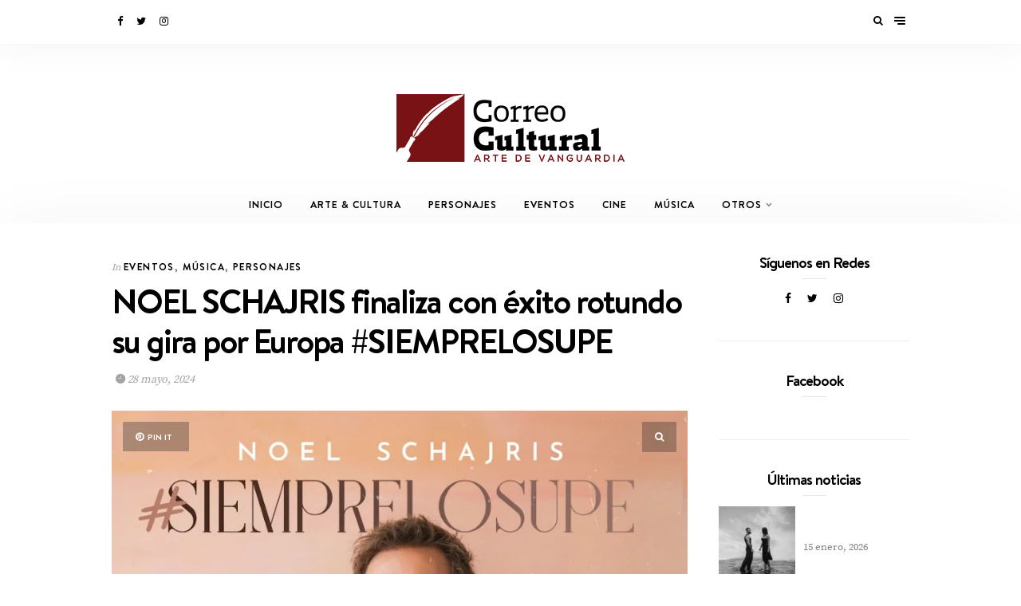

--- FILE ---
content_type: text/html; charset=UTF-8
request_url: https://correocultural.com/2024/05/noel-schajris-finaliza-con-exito-rotundo-su-gira-por-europa-siemprelosupe/
body_size: 27404
content:
<!DOCTYPE html>
<html lang="es">
<head>
	<meta charset="UTF-8">
	<meta http-equiv="X-UA-Compatible" content="IE=edge">
	<meta name="viewport" content="width=device-width, initial-scale=1">
	<link rel="profile" href="http://gmpg.org/xfn/11">
	<link rel="pingback" href="https://correocultural.com/xmlrpc.php">
	<meta name='robots' content='index, follow, max-image-preview:large, max-snippet:-1, max-video-preview:-1' />

	<!-- This site is optimized with the Yoast SEO plugin v21.2 - https://yoast.com/wordpress/plugins/seo/ -->
	<title>NOEL SCHAJRIS finaliza con éxito rotundo su gira por Europa #SIEMPRELOSUPE &#8212; Correo Cultural</title>
	<link rel="canonical" href="https://correocultural.com/2024/05/noel-schajris-finaliza-con-exito-rotundo-su-gira-por-europa-siemprelosupe/" />
	<meta property="og:locale" content="es_ES" />
	<meta property="og:type" content="article" />
	<meta property="og:title" content="NOEL SCHAJRIS finaliza con éxito rotundo su gira por Europa #SIEMPRELOSUPE &#8212; Correo Cultural" />
	<meta property="og:description" content="NOEL SCHAJRIS FINALIZA CON UN ÉXITO ROTUNDO EN SU GIRA EUROPEA EL TOUR #SIEMPRELOSUPE LE HA LLEVADO POR OCHO IMPORTANTES CIUDADES DE ESPAÑA Y PORTUGAL CON UN TOTAL DE NUEVE CONCIERTOS &nbsp; &nbsp; El cantautor, pianista y productor musical, Noel Schajris, terminó este pasado fin de semana su gira por Europa, ofreciendo una &hellip;" />
	<meta property="og:url" content="https://correocultural.com/2024/05/noel-schajris-finaliza-con-exito-rotundo-su-gira-por-europa-siemprelosupe/" />
	<meta property="og:site_name" content="Correo Cultural" />
	<meta property="article:publisher" content="http://www.facebook.com/correocultural/" />
	<meta property="article:published_time" content="2024-05-28T14:03:50+00:00" />
	<meta property="article:modified_time" content="2024-05-28T14:04:39+00:00" />
	<meta property="og:image" content="http://correocultural.com/wp-content/uploads/2024/05/noel.png" />
	<meta property="og:image:width" content="809" />
	<meta property="og:image:height" content="813" />
	<meta property="og:image:type" content="image/png" />
	<meta name="author" content="Correo Cultural" />
	<meta name="twitter:card" content="summary_large_image" />
	<meta name="twitter:creator" content="@correocultural" />
	<meta name="twitter:site" content="@correocultural" />
	<meta name="twitter:label1" content="Escrito por" />
	<meta name="twitter:data1" content="Correo Cultural" />
	<meta name="twitter:label2" content="Tiempo de lectura" />
	<meta name="twitter:data2" content="2 minutos" />
	<script type="application/ld+json" class="yoast-schema-graph">{"@context":"https://schema.org","@graph":[{"@type":"WebPage","@id":"https://correocultural.com/2024/05/noel-schajris-finaliza-con-exito-rotundo-su-gira-por-europa-siemprelosupe/","url":"https://correocultural.com/2024/05/noel-schajris-finaliza-con-exito-rotundo-su-gira-por-europa-siemprelosupe/","name":"NOEL SCHAJRIS finaliza con éxito rotundo su gira por Europa #SIEMPRELOSUPE &#8212; Correo Cultural","isPartOf":{"@id":"https://correocultural.com/#website"},"primaryImageOfPage":{"@id":"https://correocultural.com/2024/05/noel-schajris-finaliza-con-exito-rotundo-su-gira-por-europa-siemprelosupe/#primaryimage"},"image":{"@id":"https://correocultural.com/2024/05/noel-schajris-finaliza-con-exito-rotundo-su-gira-por-europa-siemprelosupe/#primaryimage"},"thumbnailUrl":"https://correocultural.com/wp-content/uploads/2024/05/noel.png","datePublished":"2024-05-28T14:03:50+00:00","dateModified":"2024-05-28T14:04:39+00:00","author":{"@id":"https://correocultural.com/#/schema/person/489dbedef53d7cdaa604dbea7a89eaf9"},"breadcrumb":{"@id":"https://correocultural.com/2024/05/noel-schajris-finaliza-con-exito-rotundo-su-gira-por-europa-siemprelosupe/#breadcrumb"},"inLanguage":"es","potentialAction":[{"@type":"ReadAction","target":["https://correocultural.com/2024/05/noel-schajris-finaliza-con-exito-rotundo-su-gira-por-europa-siemprelosupe/"]}]},{"@type":"ImageObject","inLanguage":"es","@id":"https://correocultural.com/2024/05/noel-schajris-finaliza-con-exito-rotundo-su-gira-por-europa-siemprelosupe/#primaryimage","url":"https://correocultural.com/wp-content/uploads/2024/05/noel.png","contentUrl":"https://correocultural.com/wp-content/uploads/2024/05/noel.png","width":809,"height":813},{"@type":"BreadcrumbList","@id":"https://correocultural.com/2024/05/noel-schajris-finaliza-con-exito-rotundo-su-gira-por-europa-siemprelosupe/#breadcrumb","itemListElement":[{"@type":"ListItem","position":1,"name":"Portada","item":"https://correocultural.com/"},{"@type":"ListItem","position":2,"name":"NOEL SCHAJRIS finaliza con éxito rotundo su gira por Europa #SIEMPRELOSUPE"}]},{"@type":"WebSite","@id":"https://correocultural.com/#website","url":"https://correocultural.com/","name":"Correo Cultural","description":"Periodismo dedicado al arte y la cultura de América Latina.","potentialAction":[{"@type":"SearchAction","target":{"@type":"EntryPoint","urlTemplate":"https://correocultural.com/?s={search_term_string}"},"query-input":"required name=search_term_string"}],"inLanguage":"es"},{"@type":"Person","@id":"https://correocultural.com/#/schema/person/489dbedef53d7cdaa604dbea7a89eaf9","name":"Correo Cultural","image":{"@type":"ImageObject","inLanguage":"es","@id":"https://correocultural.com/#/schema/person/image/","url":"https://secure.gravatar.com/avatar/b29c6cf329b8981a214261ccee79841d?s=96&d=mm&r=g","contentUrl":"https://secure.gravatar.com/avatar/b29c6cf329b8981a214261ccee79841d?s=96&d=mm&r=g","caption":"Correo Cultural"},"url":"https://correocultural.com/author/admin/"}]}</script>
	<!-- / Yoast SEO plugin. -->


<link rel='dns-prefetch' href='//secure.gravatar.com' />
<link rel='dns-prefetch' href='//www.googletagmanager.com' />
<link rel='dns-prefetch' href='//stats.wp.com' />
<link rel='dns-prefetch' href='//v0.wordpress.com' />
<link rel='dns-prefetch' href='//pagead2.googlesyndication.com' />
<link rel="alternate" type="application/rss+xml" title="Correo Cultural &raquo; Feed" href="https://correocultural.com/feed/" />
<link rel="alternate" type="application/rss+xml" title="Correo Cultural &raquo; Feed de los comentarios" href="https://correocultural.com/comments/feed/" />
<script type="text/javascript">
/* <![CDATA[ */
window._wpemojiSettings = {"baseUrl":"https:\/\/s.w.org\/images\/core\/emoji\/15.0.3\/72x72\/","ext":".png","svgUrl":"https:\/\/s.w.org\/images\/core\/emoji\/15.0.3\/svg\/","svgExt":".svg","source":{"concatemoji":"https:\/\/correocultural.com\/wp-includes\/js\/wp-emoji-release.min.js?ver=6.5.7"}};
/*! This file is auto-generated */
!function(i,n){var o,s,e;function c(e){try{var t={supportTests:e,timestamp:(new Date).valueOf()};sessionStorage.setItem(o,JSON.stringify(t))}catch(e){}}function p(e,t,n){e.clearRect(0,0,e.canvas.width,e.canvas.height),e.fillText(t,0,0);var t=new Uint32Array(e.getImageData(0,0,e.canvas.width,e.canvas.height).data),r=(e.clearRect(0,0,e.canvas.width,e.canvas.height),e.fillText(n,0,0),new Uint32Array(e.getImageData(0,0,e.canvas.width,e.canvas.height).data));return t.every(function(e,t){return e===r[t]})}function u(e,t,n){switch(t){case"flag":return n(e,"\ud83c\udff3\ufe0f\u200d\u26a7\ufe0f","\ud83c\udff3\ufe0f\u200b\u26a7\ufe0f")?!1:!n(e,"\ud83c\uddfa\ud83c\uddf3","\ud83c\uddfa\u200b\ud83c\uddf3")&&!n(e,"\ud83c\udff4\udb40\udc67\udb40\udc62\udb40\udc65\udb40\udc6e\udb40\udc67\udb40\udc7f","\ud83c\udff4\u200b\udb40\udc67\u200b\udb40\udc62\u200b\udb40\udc65\u200b\udb40\udc6e\u200b\udb40\udc67\u200b\udb40\udc7f");case"emoji":return!n(e,"\ud83d\udc26\u200d\u2b1b","\ud83d\udc26\u200b\u2b1b")}return!1}function f(e,t,n){var r="undefined"!=typeof WorkerGlobalScope&&self instanceof WorkerGlobalScope?new OffscreenCanvas(300,150):i.createElement("canvas"),a=r.getContext("2d",{willReadFrequently:!0}),o=(a.textBaseline="top",a.font="600 32px Arial",{});return e.forEach(function(e){o[e]=t(a,e,n)}),o}function t(e){var t=i.createElement("script");t.src=e,t.defer=!0,i.head.appendChild(t)}"undefined"!=typeof Promise&&(o="wpEmojiSettingsSupports",s=["flag","emoji"],n.supports={everything:!0,everythingExceptFlag:!0},e=new Promise(function(e){i.addEventListener("DOMContentLoaded",e,{once:!0})}),new Promise(function(t){var n=function(){try{var e=JSON.parse(sessionStorage.getItem(o));if("object"==typeof e&&"number"==typeof e.timestamp&&(new Date).valueOf()<e.timestamp+604800&&"object"==typeof e.supportTests)return e.supportTests}catch(e){}return null}();if(!n){if("undefined"!=typeof Worker&&"undefined"!=typeof OffscreenCanvas&&"undefined"!=typeof URL&&URL.createObjectURL&&"undefined"!=typeof Blob)try{var e="postMessage("+f.toString()+"("+[JSON.stringify(s),u.toString(),p.toString()].join(",")+"));",r=new Blob([e],{type:"text/javascript"}),a=new Worker(URL.createObjectURL(r),{name:"wpTestEmojiSupports"});return void(a.onmessage=function(e){c(n=e.data),a.terminate(),t(n)})}catch(e){}c(n=f(s,u,p))}t(n)}).then(function(e){for(var t in e)n.supports[t]=e[t],n.supports.everything=n.supports.everything&&n.supports[t],"flag"!==t&&(n.supports.everythingExceptFlag=n.supports.everythingExceptFlag&&n.supports[t]);n.supports.everythingExceptFlag=n.supports.everythingExceptFlag&&!n.supports.flag,n.DOMReady=!1,n.readyCallback=function(){n.DOMReady=!0}}).then(function(){return e}).then(function(){var e;n.supports.everything||(n.readyCallback(),(e=n.source||{}).concatemoji?t(e.concatemoji):e.wpemoji&&e.twemoji&&(t(e.twemoji),t(e.wpemoji)))}))}((window,document),window._wpemojiSettings);
/* ]]> */
</script>
<link rel='stylesheet' id='validate-engine-css-css' href='https://correocultural.com/wp-content/plugins/wysija-newsletters/css/validationEngine.jquery.css?ver=2.14' type='text/css' media='all' />

<style id='wp-emoji-styles-inline-css' type='text/css'>

	img.wp-smiley, img.emoji {
		display: inline !important;
		border: none !important;
		box-shadow: none !important;
		height: 1em !important;
		width: 1em !important;
		margin: 0 0.07em !important;
		vertical-align: -0.1em !important;
		background: none !important;
		padding: 0 !important;
	}
</style>
<link rel='stylesheet' id='wp-block-library-css' href='https://correocultural.com/wp-includes/css/dist/block-library/style.min.css?ver=6.5.7' type='text/css' media='all' />
<style id='wp-block-library-inline-css' type='text/css'>
.has-text-align-justify{text-align:justify;}
</style>
<link rel='stylesheet' id='mediaelement-css' href='https://correocultural.com/wp-includes/js/mediaelement/mediaelementplayer-legacy.min.css?ver=4.2.17' type='text/css' media='all' />
<link rel='stylesheet' id='wp-mediaelement-css' href='https://correocultural.com/wp-includes/js/mediaelement/wp-mediaelement.min.css?ver=6.5.7' type='text/css' media='all' />
<style id='jetpack-sharing-buttons-style-inline-css' type='text/css'>
.jetpack-sharing-buttons__services-list{display:flex;flex-direction:row;flex-wrap:wrap;gap:0;list-style-type:none;margin:5px;padding:0}.jetpack-sharing-buttons__services-list.has-small-icon-size{font-size:12px}.jetpack-sharing-buttons__services-list.has-normal-icon-size{font-size:16px}.jetpack-sharing-buttons__services-list.has-large-icon-size{font-size:24px}.jetpack-sharing-buttons__services-list.has-huge-icon-size{font-size:36px}@media print{.jetpack-sharing-buttons__services-list{display:none!important}}ul.jetpack-sharing-buttons__services-list.has-background{padding:1.25em 2.375em}
</style>
<style id='classic-theme-styles-inline-css' type='text/css'>
/*! This file is auto-generated */
.wp-block-button__link{color:#fff;background-color:#32373c;border-radius:9999px;box-shadow:none;text-decoration:none;padding:calc(.667em + 2px) calc(1.333em + 2px);font-size:1.125em}.wp-block-file__button{background:#32373c;color:#fff;text-decoration:none}
</style>
<style id='global-styles-inline-css' type='text/css'>
body{--wp--preset--color--black: #000000;--wp--preset--color--cyan-bluish-gray: #abb8c3;--wp--preset--color--white: #ffffff;--wp--preset--color--pale-pink: #f78da7;--wp--preset--color--vivid-red: #cf2e2e;--wp--preset--color--luminous-vivid-orange: #ff6900;--wp--preset--color--luminous-vivid-amber: #fcb900;--wp--preset--color--light-green-cyan: #7bdcb5;--wp--preset--color--vivid-green-cyan: #00d084;--wp--preset--color--pale-cyan-blue: #8ed1fc;--wp--preset--color--vivid-cyan-blue: #0693e3;--wp--preset--color--vivid-purple: #9b51e0;--wp--preset--gradient--vivid-cyan-blue-to-vivid-purple: linear-gradient(135deg,rgba(6,147,227,1) 0%,rgb(155,81,224) 100%);--wp--preset--gradient--light-green-cyan-to-vivid-green-cyan: linear-gradient(135deg,rgb(122,220,180) 0%,rgb(0,208,130) 100%);--wp--preset--gradient--luminous-vivid-amber-to-luminous-vivid-orange: linear-gradient(135deg,rgba(252,185,0,1) 0%,rgba(255,105,0,1) 100%);--wp--preset--gradient--luminous-vivid-orange-to-vivid-red: linear-gradient(135deg,rgba(255,105,0,1) 0%,rgb(207,46,46) 100%);--wp--preset--gradient--very-light-gray-to-cyan-bluish-gray: linear-gradient(135deg,rgb(238,238,238) 0%,rgb(169,184,195) 100%);--wp--preset--gradient--cool-to-warm-spectrum: linear-gradient(135deg,rgb(74,234,220) 0%,rgb(151,120,209) 20%,rgb(207,42,186) 40%,rgb(238,44,130) 60%,rgb(251,105,98) 80%,rgb(254,248,76) 100%);--wp--preset--gradient--blush-light-purple: linear-gradient(135deg,rgb(255,206,236) 0%,rgb(152,150,240) 100%);--wp--preset--gradient--blush-bordeaux: linear-gradient(135deg,rgb(254,205,165) 0%,rgb(254,45,45) 50%,rgb(107,0,62) 100%);--wp--preset--gradient--luminous-dusk: linear-gradient(135deg,rgb(255,203,112) 0%,rgb(199,81,192) 50%,rgb(65,88,208) 100%);--wp--preset--gradient--pale-ocean: linear-gradient(135deg,rgb(255,245,203) 0%,rgb(182,227,212) 50%,rgb(51,167,181) 100%);--wp--preset--gradient--electric-grass: linear-gradient(135deg,rgb(202,248,128) 0%,rgb(113,206,126) 100%);--wp--preset--gradient--midnight: linear-gradient(135deg,rgb(2,3,129) 0%,rgb(40,116,252) 100%);--wp--preset--font-size--small: 13px;--wp--preset--font-size--medium: 20px;--wp--preset--font-size--large: 36px;--wp--preset--font-size--x-large: 42px;--wp--preset--spacing--20: 0.44rem;--wp--preset--spacing--30: 0.67rem;--wp--preset--spacing--40: 1rem;--wp--preset--spacing--50: 1.5rem;--wp--preset--spacing--60: 2.25rem;--wp--preset--spacing--70: 3.38rem;--wp--preset--spacing--80: 5.06rem;--wp--preset--shadow--natural: 6px 6px 9px rgba(0, 0, 0, 0.2);--wp--preset--shadow--deep: 12px 12px 50px rgba(0, 0, 0, 0.4);--wp--preset--shadow--sharp: 6px 6px 0px rgba(0, 0, 0, 0.2);--wp--preset--shadow--outlined: 6px 6px 0px -3px rgba(255, 255, 255, 1), 6px 6px rgba(0, 0, 0, 1);--wp--preset--shadow--crisp: 6px 6px 0px rgba(0, 0, 0, 1);}:where(.is-layout-flex){gap: 0.5em;}:where(.is-layout-grid){gap: 0.5em;}body .is-layout-flex{display: flex;}body .is-layout-flex{flex-wrap: wrap;align-items: center;}body .is-layout-flex > *{margin: 0;}body .is-layout-grid{display: grid;}body .is-layout-grid > *{margin: 0;}:where(.wp-block-columns.is-layout-flex){gap: 2em;}:where(.wp-block-columns.is-layout-grid){gap: 2em;}:where(.wp-block-post-template.is-layout-flex){gap: 1.25em;}:where(.wp-block-post-template.is-layout-grid){gap: 1.25em;}.has-black-color{color: var(--wp--preset--color--black) !important;}.has-cyan-bluish-gray-color{color: var(--wp--preset--color--cyan-bluish-gray) !important;}.has-white-color{color: var(--wp--preset--color--white) !important;}.has-pale-pink-color{color: var(--wp--preset--color--pale-pink) !important;}.has-vivid-red-color{color: var(--wp--preset--color--vivid-red) !important;}.has-luminous-vivid-orange-color{color: var(--wp--preset--color--luminous-vivid-orange) !important;}.has-luminous-vivid-amber-color{color: var(--wp--preset--color--luminous-vivid-amber) !important;}.has-light-green-cyan-color{color: var(--wp--preset--color--light-green-cyan) !important;}.has-vivid-green-cyan-color{color: var(--wp--preset--color--vivid-green-cyan) !important;}.has-pale-cyan-blue-color{color: var(--wp--preset--color--pale-cyan-blue) !important;}.has-vivid-cyan-blue-color{color: var(--wp--preset--color--vivid-cyan-blue) !important;}.has-vivid-purple-color{color: var(--wp--preset--color--vivid-purple) !important;}.has-black-background-color{background-color: var(--wp--preset--color--black) !important;}.has-cyan-bluish-gray-background-color{background-color: var(--wp--preset--color--cyan-bluish-gray) !important;}.has-white-background-color{background-color: var(--wp--preset--color--white) !important;}.has-pale-pink-background-color{background-color: var(--wp--preset--color--pale-pink) !important;}.has-vivid-red-background-color{background-color: var(--wp--preset--color--vivid-red) !important;}.has-luminous-vivid-orange-background-color{background-color: var(--wp--preset--color--luminous-vivid-orange) !important;}.has-luminous-vivid-amber-background-color{background-color: var(--wp--preset--color--luminous-vivid-amber) !important;}.has-light-green-cyan-background-color{background-color: var(--wp--preset--color--light-green-cyan) !important;}.has-vivid-green-cyan-background-color{background-color: var(--wp--preset--color--vivid-green-cyan) !important;}.has-pale-cyan-blue-background-color{background-color: var(--wp--preset--color--pale-cyan-blue) !important;}.has-vivid-cyan-blue-background-color{background-color: var(--wp--preset--color--vivid-cyan-blue) !important;}.has-vivid-purple-background-color{background-color: var(--wp--preset--color--vivid-purple) !important;}.has-black-border-color{border-color: var(--wp--preset--color--black) !important;}.has-cyan-bluish-gray-border-color{border-color: var(--wp--preset--color--cyan-bluish-gray) !important;}.has-white-border-color{border-color: var(--wp--preset--color--white) !important;}.has-pale-pink-border-color{border-color: var(--wp--preset--color--pale-pink) !important;}.has-vivid-red-border-color{border-color: var(--wp--preset--color--vivid-red) !important;}.has-luminous-vivid-orange-border-color{border-color: var(--wp--preset--color--luminous-vivid-orange) !important;}.has-luminous-vivid-amber-border-color{border-color: var(--wp--preset--color--luminous-vivid-amber) !important;}.has-light-green-cyan-border-color{border-color: var(--wp--preset--color--light-green-cyan) !important;}.has-vivid-green-cyan-border-color{border-color: var(--wp--preset--color--vivid-green-cyan) !important;}.has-pale-cyan-blue-border-color{border-color: var(--wp--preset--color--pale-cyan-blue) !important;}.has-vivid-cyan-blue-border-color{border-color: var(--wp--preset--color--vivid-cyan-blue) !important;}.has-vivid-purple-border-color{border-color: var(--wp--preset--color--vivid-purple) !important;}.has-vivid-cyan-blue-to-vivid-purple-gradient-background{background: var(--wp--preset--gradient--vivid-cyan-blue-to-vivid-purple) !important;}.has-light-green-cyan-to-vivid-green-cyan-gradient-background{background: var(--wp--preset--gradient--light-green-cyan-to-vivid-green-cyan) !important;}.has-luminous-vivid-amber-to-luminous-vivid-orange-gradient-background{background: var(--wp--preset--gradient--luminous-vivid-amber-to-luminous-vivid-orange) !important;}.has-luminous-vivid-orange-to-vivid-red-gradient-background{background: var(--wp--preset--gradient--luminous-vivid-orange-to-vivid-red) !important;}.has-very-light-gray-to-cyan-bluish-gray-gradient-background{background: var(--wp--preset--gradient--very-light-gray-to-cyan-bluish-gray) !important;}.has-cool-to-warm-spectrum-gradient-background{background: var(--wp--preset--gradient--cool-to-warm-spectrum) !important;}.has-blush-light-purple-gradient-background{background: var(--wp--preset--gradient--blush-light-purple) !important;}.has-blush-bordeaux-gradient-background{background: var(--wp--preset--gradient--blush-bordeaux) !important;}.has-luminous-dusk-gradient-background{background: var(--wp--preset--gradient--luminous-dusk) !important;}.has-pale-ocean-gradient-background{background: var(--wp--preset--gradient--pale-ocean) !important;}.has-electric-grass-gradient-background{background: var(--wp--preset--gradient--electric-grass) !important;}.has-midnight-gradient-background{background: var(--wp--preset--gradient--midnight) !important;}.has-small-font-size{font-size: var(--wp--preset--font-size--small) !important;}.has-medium-font-size{font-size: var(--wp--preset--font-size--medium) !important;}.has-large-font-size{font-size: var(--wp--preset--font-size--large) !important;}.has-x-large-font-size{font-size: var(--wp--preset--font-size--x-large) !important;}
.wp-block-navigation a:where(:not(.wp-element-button)){color: inherit;}
:where(.wp-block-post-template.is-layout-flex){gap: 1.25em;}:where(.wp-block-post-template.is-layout-grid){gap: 1.25em;}
:where(.wp-block-columns.is-layout-flex){gap: 2em;}:where(.wp-block-columns.is-layout-grid){gap: 2em;}
.wp-block-pullquote{font-size: 1.5em;line-height: 1.6;}
</style>
<link rel='stylesheet' id='contact-form-7-css' href='https://correocultural.com/wp-content/plugins/contact-form-7/includes/css/styles.css?ver=5.8' type='text/css' media='all' />
<link rel='stylesheet' id='wundermag_init_css-css' href='https://correocultural.com/wp-content/themes/wundermag/dist/css/init.css?ver=6.5.7' type='text/css' media='all' />
<link rel='stylesheet' id='font-awesome-css' href='https://correocultural.com/wp-content/plugins/elementor/assets/lib/font-awesome/css/font-awesome.min.css?ver=4.7.0' type='text/css' media='all' />
<link rel='stylesheet' id='ionicons-css' href='https://correocultural.com/wp-content/themes/wundermag/dist/fonts/ionicons/ionicons.min.css?ver=6.5.7' type='text/css' media='all' />
<link rel='stylesheet' id='vossen-icons-css' href='https://correocultural.com/wp-content/themes/wundermag/dist/fonts/vs-icons/vossen-icons.css?ver=6.5.7' type='text/css' media='all' />
<link rel='stylesheet' id='wonderfont-css' href='https://correocultural.com/wp-content/themes/wundermag/dist/fonts/wonder/style.css?ver=6.5.7' type='text/css' media='all' />
<link rel='stylesheet' id='source-serif-css' href='https://correocultural.com/wp-content/themes/wundermag/dist/fonts/source-serif-pro/style.css?ver=6.5.7' type='text/css' media='all' />
<link rel='stylesheet' id='wundermag_style-css' href='https://correocultural.com/wp-content/themes/wundermag/style.css?ver=2.1.5' type='text/css' media='all' />
<link rel='stylesheet' id='kirki-styles-theme_mod-css' href='https://correocultural.com/wp-content/themes/wundermag/inc/plugins/kirki/assets/css/kirki-styles.css?ver=3.0.16' type='text/css' media='all' />
<style id='kirki-styles-theme_mod-inline-css' type='text/css'>
.category-cat-list{display:none;}.nav-primary .header-title img{width:286px;}.nav-primary .header-title h1{font-size:52px;}.nav-primary .header-title{padding-top:62px;padding-bottom:30px;}.header-title h5{margin-top:5px;}.wundermag-shop-bag{display:none!important;}.share-gplus{display:none !important;}body{font-family:wundermag-body-font;font-size:15px;font-weight:400;font-style:normal;line-height:24px;background-color:#fff;}.main-navigation li, .main-navigation li a, .main-navigation .current-menu-item > a, .main-navigation .current-menu-ancestor > a, .main-navigation .current_page_item > a, .main-navigation .current_page_ancestor > a{font-family:wundermag-heading-font;font-size:12.6px;font-weight:700;font-style:normal;line-height:46px;}.main-navigation li ul li a{font-family:wundermag-heading-font;font-size:11.6px;font-weight:700;font-style:normal;line-height:24px;}.side-menu-nav li, .widget_nav_menu li{font-family:wundermag-heading-font;font-size:13px;font-weight:700;font-style:normal;line-height:24px;}.side-menu-nav li .sub-menu li, .widget_nav_menu li .sub-menu li{font-family:wundermag-heading-font;font-size:12.1px;font-weight:700;font-style:normal;line-height:27px;}.page-header-fullwidth h1,.page-large-header h1,.page-standard-header h1{font-family:wundermag-heading-font;font-size:58px;font-weight:700;font-style:normal;letter-spacing:-2px;line-height:1.2;}h1{font-family:wundermag-heading-font;font-size:42px;font-weight:700;font-style:normal;letter-spacing:-2px;line-height:1.2;}h2{font-family:wundermag-heading-font;font-size:36px;font-weight:700;font-style:normal;letter-spacing:-1.4px;line-height:1.2;}h3{font-family:wundermag-heading-font;font-size:26px;font-weight:700;font-style:normal;letter-spacing:-1px;line-height:1.2;}h4{font-family:wundermag-heading-font;font-size:19px;font-weight:700;font-style:normal;letter-spacing:-1px;line-height:1.2;}h5{font-family:wundermag-heading-font;font-size:14px;font-weight:700;font-style:normal;line-height:1.2;}h6{font-family:wundermag-heading-font;font-size:13px;font-weight:700;font-style:normal;line-height:1.2;}.btn, .wpcf7-submit, .post-password-form input[type="submit"],.woocommerce button.button, .woocommerce button.button.alt,.woocommerce button,.woocommerce .button{font-family:wundermag-heading-font;font-size:11px;font-weight:700;font-style:normal;letter-spacing:2px;line-height:14px;text-transform:uppercase;}.post-read-more a{font-family:wundermag-heading-font;font-size:12.1px;font-weight:700;font-style:normal;letter-spacing:1.6px;line-height:16px;text-transform:uppercase;}.pagination-num .nav-links > a.next, .pagination-num .nav-links > a.prev{font-family:wundermag-heading-font;font-size:13.1px;font-weight:700;font-style:normal;letter-spacing:1.4px;line-height:16px;text-transform:uppercase;}.pagination-num .nav-links > span, .pagination-num .nav-links > a{font-family:wundermag-heading-font;font-size:14px;font-weight:700;font-style:normal;letter-spacing:0px;line-height:16px;}.list-post .post-header .post-title{font-size:32px;letter-spacing:-1.6px;}.grid-post .post-header .post-title{font-size:30px;letter-spacing:-1.5px;}p{font-family:wundermag-body-font;font-size:20px;font-weight:400;font-style:normal;line-height:30px;}.by-author, .post-date, .post-header-info, .post-header-info a, .in-cat{font-family:wundermag-body-font;font-size:14px;font-weight:400;font-style:italic;letter-spacing:-.2px;line-height:26px;}blockquote p{font-family:wundermag-heading-font;font-size:28px;font-weight:700;font-style:normal;letter-spacing:-1px;line-height:34px;text-transform:none;}.post-tags a{font-family:wundermag-heading-font;font-size:10.1px;font-weight:700;font-style:normal;letter-spacing:1px;line-height:1;text-transform:uppercase;}.h4-up,
.list-categories a,
.list-categories li a,
.tagcloud a,
.post-tags a,
table th,
.post-password-form label,
.vs-head-rd,
blockquote ul,
.main-navigation li a,
.post-cat,
.promo-box-text h6,
.post-bottom a,
.posts-pagination a,
.comment-author,
.btn,
.wpcf7-submit,
.mc4wp-form input[type="submit"],
.widget_wysija input[type="submit"],
.post-password-form input[type="submit"],
.nav-search .searchform input,
figure .icon-pinterest span,
.wundermag-shop-bag i span,
.pagination-num .nav-links,
.side-menu-nav li,
.widget_nav_menu li,
.comment-link,
blockquote p,
.single-post .post-share-sticky a span,
.vossen-main-shop-category a,
.woocommerce-cart .woocommerce > form table.shop_table tbody tr td.actions .coupon label,
.woocommerce table.shop_table td.product-name a,
.woocommerce .quantity .qty,
.woocommerce nav.woocommerce-pagination ul li a,
.woocommerce nav.woocommerce-pagination ul li span,
.woocommerce select,
.woocommerce .wundermag-shop ul.products li.product .onsale,
.woocommerce span.onsale,
.woocommerce-tabs ul.tabs li a,
.shop-single-meta-name,
.woocommerce table.shop_table th,
.woocommerce button.button,
.woocommerce button.button.alt,
.woocommerce a.button,
.woocommerce a.button.alt,
.woocommerce .button,
.woocommerce input.button,
.woocommerce input.button.alt,
.woocommerce #respond input#submit,
.woocommerce .cart_totals table.shop_table tbody tr td,
.woocommerce-cart .amount,
.woocommerce-checkout .amount,
.woocommerce-cart table.cart td.actions .coupon .input-text,
.woocommerce-thankyou-order-received,
.woocommerce div.product form.cart .variations td.label,
.woocommerce div.product form.cart .reset_variations,
.product_meta span,
.wundermag-shop ul.products li.product .price,
.woocommerce ul.products li.product .price,
.woocommerce div.product p.price,
.woocommerce div.product p.price,
.woocommerce div.product span.price,
.shop-single-cat a{font-family:wundermag-heading-font;font-style:normal;}input, textarea{font-family:wundermag-body-font;font-weight:400;font-style:normal;}a{color:#000;}a:hover,a:hover i{color:#3a3c3c;}.btn,input.btn,.footer-widgets .wundermag-subscribe-form input.btn,.woocommerce button.button, .woocommerce button.button.alt,button,.wpcf7-submit,.mc4wp-form input[type="submit"],.widget_wysija input[type="submit"],.featured-post .post-read-more a.btn{background-color:#000;}.btn:hover,input.btn:hover,.footer-widgets .wundermag-subscribe-form input.btn:hover,.woocommerce button.button, .woocommerce button.button.alt:hover,button:hover,.wpcf7-submit:hover,.mc4wp-form input[type="submit"]:hover,.widget_wysija input[type="submit"]:hover,.featured-post .post-read-more a.btn:hover{background-color:#3a3c3c;}.nav-bar{background-color:#fff;}.nav-bar .nav-social a, .nav-bar .top-bar-right a{color:#000;}.menu-toggle span{background:#000;}.nav-bar .nav-social a:hover,.nav-bar .nav-social a:hover i, .nav-bar .top-bar-right a:hover, .nav-bar .top-bar-right a:hover i{color:#444;}.menu-toggle:hover span{background:#444;}.header{background-color:#fff;}.main-navigation li a,.menu-item-has-children>a::after,.main-navigation li ul li a{color:#000;}.main-navigation li a:hover,.menu-item-has-children>a:hover::after,.main-navigation li ul li a:hover{color:#444;}.main-navigation li ul{background-color:#fff;}p,ol, ul{color:#696969;}h1, h2, h3, h4, h5, h6, .post h1,.post h2,.post h3,.post h4,.post h5,.post h6,.single-large-header .post-title,.single-standard-header .post-title,.elementor-heading-title,.page h1,.page h2,.page h3,.page h4,.page h5,.page h6,.elementor-667 .elementor-element.elementor-element-42jglga .elementor-heading-title{color:#000;}blockquote, blockquote p{color:#000;}.in-cat, .by-author, .post-date, .post-header-info, .post-header-info a, .post-header-info a i{color:rgba(72, 72, 72, 0.5);}figure .icon-pinterest,.img-lightbox-overlay i{background-color:rgba(24, 24, 24, 0.3);}figure .icon-pinterest:hover,figure:hover .img-lightbox-overlay i, .single-lightbox-src:hover .img-lightbox-overlay i,figure:hover .icon-pinterest{background-color:rgba(0,0,0, .88);}.single .post-entry-content a{color:#000;}.single .post-entry-content a:hover{color:#666;}.widget-area .widget-title{color:#000;}#footer.footer-one{background-color:#781214;padding-top:97px;padding-bottom:100px;}#footer a, #footer a i{color:#fff;}#footer a:hover, #footer a:hover i{color:#3a3c3c;}#footer .footer-copyright{color:rgba(255,255,255,0.75);}#footer .footer-copyright a{color:rgba(255,255,255,0.75);}footer .scroll-top i{background-color:#18191a;}footer .scroll-top:hover i{background-color:#3a3c3c;}#footer .main-navigation.footer-menu li a, #footer .footer-menu .menu-item-has-children>a::after{color:#ffffff;}.main-navigation.footer-menu li:hover a, .footer-menu .menu-item-has-children>a:hover::after{color:#dddddd;}#footer .main-navigation.footer-menu .sub-menu{background:#18191a;}@media (max-width: 992px){.header-type-primary-2 #main{padding-top:80px;}.header-type-primary-1 #main{padding-top:56px;}.nav-bar{position:fixed;top:0px;z-index:999;width:100%;}}
</style>
<link rel='stylesheet' id='kirki-styles-homepage_width_config-css' href='https://correocultural.com/wp-content/themes/wundermag/inc/plugins/kirki/assets/css/kirki-styles.css?ver=3.0.16' type='text/css' media='all' />
<style id='kirki-styles-homepage_width_config-inline-css' type='text/css'>
.home .container{max-width:1140px;}
</style>
<link rel='stylesheet' id='kirki-styles-archive_width_config-css' href='https://correocultural.com/wp-content/themes/wundermag/inc/plugins/kirki/assets/css/kirki-styles.css?ver=3.0.16' type='text/css' media='all' />
<style id='kirki-styles-archive_width_config-inline-css' type='text/css'>
.archive .container{max-width:1140px;}
</style>
<link rel='stylesheet' id='kirki-styles-single_sidebar_width_config-css' href='https://correocultural.com/wp-content/themes/wundermag/inc/plugins/kirki/assets/css/kirki-styles.css?ver=3.0.16' type='text/css' media='all' />
<style id='kirki-styles-single_sidebar_width_config-inline-css' type='text/css'>
.layout-sidebar-right .single-post .container, .layout-sidebar-left .single-post .container{max-width:1140px;}
</style>
<link rel='stylesheet' id='kirki-styles-single_fullwidth_width_config-css' href='https://correocultural.com/wp-content/themes/wundermag/inc/plugins/kirki/assets/css/kirki-styles.css?ver=3.0.16' type='text/css' media='all' />
<style id='kirki-styles-single_fullwidth_width_config-inline-css' type='text/css'>
.single-post.layout-fullwidth .content-area{max-width:940px;}
</style>
<link rel='stylesheet' id='kirki-styles-page_sidebar_width_config-css' href='https://correocultural.com/wp-content/themes/wundermag/inc/plugins/kirki/assets/css/kirki-styles.css?ver=3.0.16' type='text/css' media='all' />
<style id='kirki-styles-page_sidebar_width_config-inline-css' type='text/css'>
.page.layout-sidebar-right .site .container, .page.layout-sidebar-left .site .container{max-width:1140px;}
</style>
<link rel='stylesheet' id='kirki-styles-page_fullwidth_width_config-css' href='https://correocultural.com/wp-content/themes/wundermag/inc/plugins/kirki/assets/css/kirki-styles.css?ver=3.0.16' type='text/css' media='all' />
<style id='kirki-styles-page_fullwidth_width_config-inline-css' type='text/css'>
.page.layout-no-sidebar .site .container, .page.layout-no-sidebar .site .container{max-width:940px;}
</style>
<link rel='stylesheet' id='kirki-styles-post_header_text_align-css' href='https://correocultural.com/wp-content/themes/wundermag/inc/plugins/kirki/assets/css/kirki-styles.css?ver=3.0.16' type='text/css' media='all' />
<style id='kirki-styles-post_header_text_align-inline-css' type='text/css'>
.single-post .post-header, .full-post .post-header{text-align:left;}
</style>
<link rel='stylesheet' id='kirki-styles-footer_logo_size-css' href='https://correocultural.com/wp-content/themes/wundermag/inc/plugins/kirki/assets/css/kirki-styles.css?ver=3.0.16' type='text/css' media='all' />
<style id='kirki-styles-footer_logo_size-inline-css' type='text/css'>
.footer-logo-img{max-width:190px;}
</style>
<link rel='stylesheet' id='social-logos-css' href='https://correocultural.com/wp-content/plugins/jetpack/_inc/social-logos/social-logos.min.css?ver=13.1.4' type='text/css' media='all' />
<link rel='stylesheet' id='jetpack_css-css' href='https://correocultural.com/wp-content/plugins/jetpack/css/jetpack.css?ver=13.1.4' type='text/css' media='all' />
<script type="text/javascript" id="jetpack_related-posts-js-extra">
/* <![CDATA[ */
var related_posts_js_options = {"post_heading":"h4"};
/* ]]> */
</script>
<script type="text/javascript" src="https://correocultural.com/wp-content/plugins/jetpack/_inc/build/related-posts/related-posts.min.js?ver=20240116" id="jetpack_related-posts-js"></script>
<script type="text/javascript" src="https://correocultural.com/wp-includes/js/jquery/jquery.min.js?ver=3.7.1" id="jquery-core-js"></script>
<script type="text/javascript" src="https://correocultural.com/wp-includes/js/jquery/jquery-migrate.min.js?ver=3.4.1" id="jquery-migrate-js"></script>

<!-- Fragmento de código de la etiqueta de Google (gtag.js) añadida por Site Kit -->
<!-- Fragmento de código de Google Analytics añadido por Site Kit -->
<script type="text/javascript" src="https://www.googletagmanager.com/gtag/js?id=GT-PHR6SSL" id="google_gtagjs-js" async></script>
<script type="text/javascript" id="google_gtagjs-js-after">
/* <![CDATA[ */
window.dataLayer = window.dataLayer || [];function gtag(){dataLayer.push(arguments);}
gtag("set","linker",{"domains":["correocultural.com"]});
gtag("js", new Date());
gtag("set", "developer_id.dZTNiMT", true);
gtag("config", "GT-PHR6SSL");
/* ]]> */
</script>
<link rel="https://api.w.org/" href="https://correocultural.com/wp-json/" /><link rel="alternate" type="application/json" href="https://correocultural.com/wp-json/wp/v2/posts/148143" /><link rel="EditURI" type="application/rsd+xml" title="RSD" href="https://correocultural.com/xmlrpc.php?rsd" />
<meta name="generator" content="WordPress 6.5.7" />
<link rel='shortlink' href='https://wp.me/p8koiX-Cxp' />
<link rel="alternate" type="application/json+oembed" href="https://correocultural.com/wp-json/oembed/1.0/embed?url=https%3A%2F%2Fcorreocultural.com%2F2024%2F05%2Fnoel-schajris-finaliza-con-exito-rotundo-su-gira-por-europa-siemprelosupe%2F" />
<link rel="alternate" type="text/xml+oembed" href="https://correocultural.com/wp-json/oembed/1.0/embed?url=https%3A%2F%2Fcorreocultural.com%2F2024%2F05%2Fnoel-schajris-finaliza-con-exito-rotundo-su-gira-por-europa-siemprelosupe%2F&#038;format=xml" />
<meta name="generator" content="Site Kit by Google 1.170.0" />	<style>img#wpstats{display:none}</style>
		
<!-- Metaetiquetas de Google AdSense añadidas por Site Kit -->
<meta name="google-adsense-platform-account" content="ca-host-pub-2644536267352236">
<meta name="google-adsense-platform-domain" content="sitekit.withgoogle.com">
<!-- Acabar con las metaetiquetas de Google AdSense añadidas por Site Kit -->
<meta name="generator" content="Elementor 3.16.4; features: e_dom_optimization, e_optimized_assets_loading, additional_custom_breakpoints; settings: css_print_method-external, google_font-enabled, font_display-auto">

<!-- Fragmento de código de Google Tag Manager añadido por Site Kit -->
<script type="text/javascript">
/* <![CDATA[ */

			( function( w, d, s, l, i ) {
				w[l] = w[l] || [];
				w[l].push( {'gtm.start': new Date().getTime(), event: 'gtm.js'} );
				var f = d.getElementsByTagName( s )[0],
					j = d.createElement( s ), dl = l != 'dataLayer' ? '&l=' + l : '';
				j.async = true;
				j.src = 'https://www.googletagmanager.com/gtm.js?id=' + i + dl;
				f.parentNode.insertBefore( j, f );
			} )( window, document, 'script', 'dataLayer', 'GTM-KRJ8T2D8' );
			
/* ]]> */
</script>

<!-- Final del fragmento de código de Google Tag Manager añadido por Site Kit -->

<!-- Fragmento de código de Google Adsense añadido por Site Kit -->
<script type="text/javascript" async="async" src="https://pagead2.googlesyndication.com/pagead/js/adsbygoogle.js?client=ca-pub-5196679524681667&amp;host=ca-host-pub-2644536267352236" crossorigin="anonymous"></script>

<!-- Final del fragmento de código de Google Adsense añadido por Site Kit -->
</head>


<body class="post-template-default single single-post postid-148143 single-format-standard global-sidebar-right post-share-enabled waypoint-on header-type-primary-1 infinite-button elementor-default elementor-kit-">

		<div id="side-menu" class="sidenav">
		<div class="side-menu-container">
			<span class="close-side-menu"><i class="ion-android-close"></i></span>
			<nav class="side-menu-nav">
				<div class="menu-all-categories-container"><ul id="menu-all-categories-1" class="nav-menu"><li class="menu-item menu-item-type-custom menu-item-object-custom menu-item-home menu-item-122610"><a href="http://correocultural.com/">Inicio</a></li>
<li class="menu-item menu-item-type-taxonomy menu-item-object-category menu-item-122588"><a href="https://correocultural.com/secciones/arte-y-cultura/">Arte &#038; Cultura</a></li>
<li class="menu-item menu-item-type-taxonomy menu-item-object-category current-post-ancestor current-menu-parent current-post-parent menu-item-122590"><a href="https://correocultural.com/secciones/personajes/">Personajes</a></li>
<li class="menu-item menu-item-type-taxonomy menu-item-object-category current-post-ancestor current-menu-parent current-post-parent menu-item-122586"><a href="https://correocultural.com/secciones/eventos/">Eventos</a></li>
<li class="menu-item menu-item-type-taxonomy menu-item-object-category menu-item-122591"><a href="https://correocultural.com/secciones/destacados/">Destacados</a></li>
<li class="menu-item menu-item-type-taxonomy menu-item-object-category menu-item-122592"><a href="https://correocultural.com/secciones/presencia-conarte/">Presencia Conarte</a></li>
<li class="menu-item menu-item-type-taxonomy menu-item-object-category menu-item-122594"><a href="https://correocultural.com/secciones/cine/">Cine</a></li>
<li class="menu-item menu-item-type-taxonomy menu-item-object-category current-post-ancestor current-menu-parent current-post-parent menu-item-122587"><a href="https://correocultural.com/secciones/musica/">Música</a></li>
<li class="menu-item menu-item-type-custom menu-item-object-custom menu-item-has-children menu-item-122611"><a href="#">Más Categorías</a>
<ul class="sub-menu">
	<li class="menu-item menu-item-type-taxonomy menu-item-object-category menu-item-122595"><a href="https://correocultural.com/secciones/literatura/">Literatura</a></li>
	<li class="menu-item menu-item-type-taxonomy menu-item-object-category menu-item-122589"><a href="https://correocultural.com/secciones/danza-y-teatro/">Danza &#038; Teatro</a></li>
	<li class="menu-item menu-item-type-taxonomy menu-item-object-category menu-item-122599"><a href="https://correocultural.com/secciones/turismo/">Turismo</a></li>
	<li class="menu-item menu-item-type-taxonomy menu-item-object-category menu-item-122596"><a href="https://correocultural.com/secciones/tendencias/">Tendencias</a></li>
	<li class="menu-item menu-item-type-taxonomy menu-item-object-category menu-item-122598"><a href="https://correocultural.com/secciones/enogastronomia/">Enogastronomía</a></li>
	<li class="menu-item menu-item-type-taxonomy menu-item-object-category menu-item-122597"><a href="https://correocultural.com/secciones/convocatorias/">Convocatorias</a></li>
	<li class="menu-item menu-item-type-taxonomy menu-item-object-category menu-item-122593"><a href="https://correocultural.com/secciones/educacion/">Educación</a></li>
</ul>
</li>
</ul></div>			</nav>
			<div class="side-menu-widgets widget-area">
				<div id="wundermag_social_wg-3" class="widget widget_wundermag_social_wg"><h4 class="widget-title">Síguenos en Redes</h4>
			<div class="widget-social">

									<a href="https://www.facebook.com/correocultural/" target="_blank" title="Facebook">
						<i class="fa fa-facebook"></i>
					</a>
													<a href="https://twitter.com/#!/correocultural" target="_blank" title="Twitter">
						<i class="fa fa-twitter"></i>
					</a>
																																									<a href="https://www.instagram.com/correocultural" target="_blank" title="Instagram">
						<i class="fa fa-instagram"></i>
					</a>
												
			</div>

		</div><div id="wundermag_latest_wg-3" class="widget widget_wundermag_latest_wg">
			
				<h4 class="widget-title">Presencia Conarte</h4>
				
					<!-- List Posts -->
					<div class="widget-posts widget-list-posts">

						
								<div class="widget-post">

									<div class="widget-post-img thumb-scale">
										<a href="https://correocultural.com/2025/05/ilan-chester-llenara-de-emocion-a-chacao-con-un-concierto-especial-por-el-dia-de-las-madres/">
											<img width="128" height="128" src="https://correocultural.com/wp-content/uploads/2025/05/ILAN-CHESTER-Correo-Cultural-128x128.jpg" class="attachment-wundermag_128x128 size-wundermag_128x128 wp-post-image" alt="" decoding="async" srcset="https://correocultural.com/wp-content/uploads/2025/05/ILAN-CHESTER-Correo-Cultural-128x128.jpg 128w, https://correocultural.com/wp-content/uploads/2025/05/ILAN-CHESTER-Correo-Cultural-150x150.jpg 150w, https://correocultural.com/wp-content/uploads/2025/05/ILAN-CHESTER-Correo-Cultural-600x600.jpg 600w, https://correocultural.com/wp-content/uploads/2025/05/ILAN-CHESTER-Correo-Cultural-300x300.jpg 300w" sizes="(max-width: 128px) 100vw, 128px" data-attachment-id="155373" data-permalink="https://correocultural.com/2025/05/ilan-chester-llenara-de-emocion-a-chacao-con-un-concierto-especial-por-el-dia-de-las-madres/ilan-chester-correo-cultural-2/" data-orig-file="https://correocultural.com/wp-content/uploads/2025/05/ILAN-CHESTER-Correo-Cultural.jpg" data-orig-size="835,628" data-comments-opened="0" data-image-meta="{&quot;aperture&quot;:&quot;0&quot;,&quot;credit&quot;:&quot;&quot;,&quot;camera&quot;:&quot;&quot;,&quot;caption&quot;:&quot;&quot;,&quot;created_timestamp&quot;:&quot;0&quot;,&quot;copyright&quot;:&quot;&quot;,&quot;focal_length&quot;:&quot;0&quot;,&quot;iso&quot;:&quot;0&quot;,&quot;shutter_speed&quot;:&quot;0&quot;,&quot;title&quot;:&quot;&quot;,&quot;orientation&quot;:&quot;1&quot;}" data-image-title="ILAN CHESTER Correo Cultural" data-image-description="" data-image-caption="" data-medium-file="https://correocultural.com/wp-content/uploads/2025/05/ILAN-CHESTER-Correo-Cultural-300x226.jpg" data-large-file="https://correocultural.com/wp-content/uploads/2025/05/ILAN-CHESTER-Correo-Cultural.jpg" />											<div class="thumb-scale-overlay">
												<div class="thumb-scale-meta">
													<div>
																													<h4 class="upper link">
																View <i class="fa fa-angle-right"></i>
															</h4>
																											</div>
												</div>
											</div>
										</a>
									</div>

									<div class="widget-post-info">
										<h4><a href="https://correocultural.com/2025/05/ilan-chester-llenara-de-emocion-a-chacao-con-un-concierto-especial-por-el-dia-de-las-madres/">Ilan Chester llenará de emoción a Chacao con un concierto especial por el Día de las Madres</a></h4>
										<p>13 mayo, 2025</p>
									</div>

								</div>

						
								<div class="widget-post">

									<div class="widget-post-img thumb-scale">
										<a href="https://correocultural.com/2024/12/entrevista-exclusiva-con-la-escritora-concepcion-hernandez-vivimos-amarrados-a-viejos-patrones-de-pensamiento/">
											<img width="128" height="128" src="https://correocultural.com/wp-content/uploads/2024/12/Concepcion-Hernandez-CORREO-CULTURAL.-Entrevista-128x128.jpg" class="attachment-wundermag_128x128 size-wundermag_128x128 wp-post-image" alt="" decoding="async" srcset="https://correocultural.com/wp-content/uploads/2024/12/Concepcion-Hernandez-CORREO-CULTURAL.-Entrevista-128x128.jpg 128w, https://correocultural.com/wp-content/uploads/2024/12/Concepcion-Hernandez-CORREO-CULTURAL.-Entrevista-150x150.jpg 150w, https://correocultural.com/wp-content/uploads/2024/12/Concepcion-Hernandez-CORREO-CULTURAL.-Entrevista-600x600.jpg 600w, https://correocultural.com/wp-content/uploads/2024/12/Concepcion-Hernandez-CORREO-CULTURAL.-Entrevista-300x300.jpg 300w" sizes="(max-width: 128px) 100vw, 128px" data-attachment-id="152546" data-permalink="https://correocultural.com/2024/12/entrevista-exclusiva-con-la-escritora-concepcion-hernandez-vivimos-amarrados-a-viejos-patrones-de-pensamiento/concepcion-hernandez-correo-cultural-entrevista/" data-orig-file="https://correocultural.com/wp-content/uploads/2024/12/Concepcion-Hernandez-CORREO-CULTURAL.-Entrevista.jpg" data-orig-size="1647,1982" data-comments-opened="0" data-image-meta="{&quot;aperture&quot;:&quot;0&quot;,&quot;credit&quot;:&quot;&quot;,&quot;camera&quot;:&quot;&quot;,&quot;caption&quot;:&quot;&quot;,&quot;created_timestamp&quot;:&quot;0&quot;,&quot;copyright&quot;:&quot;&quot;,&quot;focal_length&quot;:&quot;0&quot;,&quot;iso&quot;:&quot;0&quot;,&quot;shutter_speed&quot;:&quot;0&quot;,&quot;title&quot;:&quot;&quot;,&quot;orientation&quot;:&quot;1&quot;}" data-image-title="Concepción Hernández CORREO CULTURAL. Entrevista" data-image-description="" data-image-caption="" data-medium-file="https://correocultural.com/wp-content/uploads/2024/12/Concepcion-Hernandez-CORREO-CULTURAL.-Entrevista-249x300.jpg" data-large-file="https://correocultural.com/wp-content/uploads/2024/12/Concepcion-Hernandez-CORREO-CULTURAL.-Entrevista-851x1024.jpg" />											<div class="thumb-scale-overlay">
												<div class="thumb-scale-meta">
													<div>
																													<h4 class="upper link">
																View <i class="fa fa-angle-right"></i>
															</h4>
																											</div>
												</div>
											</div>
										</a>
									</div>

									<div class="widget-post-info">
										<h4><a href="https://correocultural.com/2024/12/entrevista-exclusiva-con-la-escritora-concepcion-hernandez-vivimos-amarrados-a-viejos-patrones-de-pensamiento/">Entrevista exclusiva con la escritora Concepción Hernández: “Vivimos amarrados a viejos patrones de pensamiento”.</a></h4>
										<p>5 diciembre, 2024</p>
									</div>

								</div>

						
								<div class="widget-post">

									<div class="widget-post-img thumb-scale">
										<a href="https://correocultural.com/2024/11/nelson-arrieta-regresa-a-espana-un-concierto-imperdible-en-madrid/">
											<img width="128" height="128" src="https://correocultural.com/wp-content/uploads/2024/11/WhatsApp-Image-2024-10-20-at-10.06.26-AM-128x128.jpeg" class="attachment-wundermag_128x128 size-wundermag_128x128 wp-post-image" alt="" decoding="async" srcset="https://correocultural.com/wp-content/uploads/2024/11/WhatsApp-Image-2024-10-20-at-10.06.26-AM-128x128.jpeg 128w, https://correocultural.com/wp-content/uploads/2024/11/WhatsApp-Image-2024-10-20-at-10.06.26-AM-300x300.jpeg 300w, https://correocultural.com/wp-content/uploads/2024/11/WhatsApp-Image-2024-10-20-at-10.06.26-AM-1024x1024.jpeg 1024w, https://correocultural.com/wp-content/uploads/2024/11/WhatsApp-Image-2024-10-20-at-10.06.26-AM-150x150.jpeg 150w, https://correocultural.com/wp-content/uploads/2024/11/WhatsApp-Image-2024-10-20-at-10.06.26-AM-768x768.jpeg 768w, https://correocultural.com/wp-content/uploads/2024/11/WhatsApp-Image-2024-10-20-at-10.06.26-AM-600x600.jpeg 600w, https://correocultural.com/wp-content/uploads/2024/11/WhatsApp-Image-2024-10-20-at-10.06.26-AM.jpeg 1181w" sizes="(max-width: 128px) 100vw, 128px" data-attachment-id="151713" data-permalink="https://correocultural.com/2024/11/nelson-arrieta-regresa-a-espana-un-concierto-imperdible-en-madrid/whatsapp-image-2024-10-20-at-10-06-26-am/" data-orig-file="https://correocultural.com/wp-content/uploads/2024/11/WhatsApp-Image-2024-10-20-at-10.06.26-AM.jpeg" data-orig-size="1181,1181" data-comments-opened="0" data-image-meta="{&quot;aperture&quot;:&quot;0&quot;,&quot;credit&quot;:&quot;&quot;,&quot;camera&quot;:&quot;&quot;,&quot;caption&quot;:&quot;&quot;,&quot;created_timestamp&quot;:&quot;0&quot;,&quot;copyright&quot;:&quot;&quot;,&quot;focal_length&quot;:&quot;0&quot;,&quot;iso&quot;:&quot;0&quot;,&quot;shutter_speed&quot;:&quot;0&quot;,&quot;title&quot;:&quot;&quot;,&quot;orientation&quot;:&quot;0&quot;}" data-image-title="WhatsApp Image 2024-10-20 at 10.06.26 AM" data-image-description="" data-image-caption="" data-medium-file="https://correocultural.com/wp-content/uploads/2024/11/WhatsApp-Image-2024-10-20-at-10.06.26-AM-300x300.jpeg" data-large-file="https://correocultural.com/wp-content/uploads/2024/11/WhatsApp-Image-2024-10-20-at-10.06.26-AM-1024x1024.jpeg" />											<div class="thumb-scale-overlay">
												<div class="thumb-scale-meta">
													<div>
																													<h4 class="upper link">
																View <i class="fa fa-angle-right"></i>
															</h4>
																											</div>
												</div>
											</div>
										</a>
									</div>

									<div class="widget-post-info">
										<h4><a href="https://correocultural.com/2024/11/nelson-arrieta-regresa-a-espana-un-concierto-imperdible-en-madrid/">Nelson Arrieta regresa a España: un concierto imperdible en Madrid</a></h4>
										<p>13 noviembre, 2024</p>
									</div>

								</div>

						
								<div class="widget-post">

									<div class="widget-post-img thumb-scale">
										<a href="https://correocultural.com/2024/06/la-alfombra-roja-de-los-premios-influencer-icono/">
											<img width="128" height="128" src="https://correocultural.com/wp-content/uploads/2024/06/unnamed-5-2-128x128.jpg" class="attachment-wundermag_128x128 size-wundermag_128x128 wp-post-image" alt="" decoding="async" srcset="https://correocultural.com/wp-content/uploads/2024/06/unnamed-5-2-128x128.jpg 128w, https://correocultural.com/wp-content/uploads/2024/06/unnamed-5-2-150x150.jpg 150w, https://correocultural.com/wp-content/uploads/2024/06/unnamed-5-2-600x600.jpg 600w, https://correocultural.com/wp-content/uploads/2024/06/unnamed-5-2-300x300.jpg 300w" sizes="(max-width: 128px) 100vw, 128px" data-attachment-id="148580" data-permalink="https://correocultural.com/2024/06/la-alfombra-roja-de-los-premios-influencer-icono/unnamed-5-240/" data-orig-file="https://correocultural.com/wp-content/uploads/2024/06/unnamed-5-2-scaled.jpg" data-orig-size="2560,1920" data-comments-opened="0" data-image-meta="{&quot;aperture&quot;:&quot;0&quot;,&quot;credit&quot;:&quot;&quot;,&quot;camera&quot;:&quot;&quot;,&quot;caption&quot;:&quot;&quot;,&quot;created_timestamp&quot;:&quot;0&quot;,&quot;copyright&quot;:&quot;&quot;,&quot;focal_length&quot;:&quot;0&quot;,&quot;iso&quot;:&quot;0&quot;,&quot;shutter_speed&quot;:&quot;0&quot;,&quot;title&quot;:&quot;&quot;,&quot;orientation&quot;:&quot;0&quot;}" data-image-title="unnamed (5)" data-image-description="" data-image-caption="" data-medium-file="https://correocultural.com/wp-content/uploads/2024/06/unnamed-5-2-300x225.jpg" data-large-file="https://correocultural.com/wp-content/uploads/2024/06/unnamed-5-2-1024x768.jpg" />											<div class="thumb-scale-overlay">
												<div class="thumb-scale-meta">
													<div>
																													<h4 class="upper link">
																View <i class="fa fa-angle-right"></i>
															</h4>
																											</div>
												</div>
											</div>
										</a>
									</div>

									<div class="widget-post-info">
										<h4><a href="https://correocultural.com/2024/06/la-alfombra-roja-de-los-premios-influencer-icono/">La Alfombra Roja de los premios “Influencer icono”.</a></h4>
										<p>21 junio, 2024</p>
									</div>

								</div>

						
						
					</div>

				
			</div>			</div>
		</div>
	</div>
	<div class="side-overlay"></div>

	<div id="main" class="site">
		<div id="masthead" class="header">

						<!-- Primary Nav -->
			<div class="nav-primary">

				<div class="nav-bar site-header">
					<div class="container align-mi">

						<div class="col-md-6 text-left">
							<div class="nav-social">
									<a href="https://www.facebook.com/correocultural/" target="_blank" title="Facebook">
		<i class="fa fa-facebook"></i>
	</a>
	<a href="https://twitter.com/#!/correocultural" target="_blank" title="Twitter">
		<i class="fa fa-twitter"></i>
	</a>
	<a href="https://www.instagram.com/correocultural" target="_blank" title="Instagram">
		<i class="fa fa-instagram"></i>
	</a>

<span class="never-empty">&nbsp;</span>
							</div>
						</div>

						<div class="col-md-6 text-right top-bar-right">

							<!-- Shop Cart -->
														<!-- End Shop Cart -->
							<a href="#search-popup" class="open-popup-link" data-effect="mfp-move-from-top"><i class="fa fa-search open-overlay-searchz"></i></a>
							<div id="search-popup" class="mfp-with-anim mfp-hide nav-search">
								<form class="searchform" method="get" autocomplete="off" action="https://correocultural.com/">
	<input name="s" type="text" class="vossen-search-input" value="" placeholder=" Search and hit enter..."/>
	<button class="search-submit-icon" name="submit" type="submit"><i class="fa fa-search"></i></button>
</form>

							</div>
							<a class="open-side-menu"><span class="menu-toggle"><span></span><span></span><span></span><span></span></span></a>

						</div>

					</div>
				</div>

				<div class="mid-header">
					<div class="container">

						<div class="col-md-12">

							<!-- Site Title and Logo -->
															<div class="header-title">
									<a href="https://correocultural.com/" class="header-logo">
																					<img src="http://correocultural.com/wp-content/uploads/2018/12/correocultural.png" class="header-logo-img" alt="Correo Cultural" />
																													</a>
								</div>
														<!-- End Site Title and Logo -->

							<!-- Navigation -->
							<nav class="main-navigation">
								<div class="menu-categorias-top-container"><ul id="menu-categorias-top-1" class="nav-menu"><li class="menu-item menu-item-type-custom menu-item-object-custom menu-item-home menu-item-122613"><a href="http://correocultural.com">Inicio</a></li>
<li class="menu-item menu-item-type-taxonomy menu-item-object-category menu-item-90"><a href="https://correocultural.com/secciones/arte-y-cultura/">Arte &#038; Cultura</a></li>
<li class="menu-item menu-item-type-taxonomy menu-item-object-category current-post-ancestor current-menu-parent current-post-parent menu-item-98"><a href="https://correocultural.com/secciones/personajes/">Personajes</a></li>
<li class="menu-item menu-item-type-taxonomy menu-item-object-category current-post-ancestor current-menu-parent current-post-parent menu-item-95"><a href="https://correocultural.com/secciones/eventos/">Eventos</a></li>
<li class="menu-item menu-item-type-taxonomy menu-item-object-category menu-item-91"><a href="https://correocultural.com/secciones/cine/">Cine</a></li>
<li class="menu-item menu-item-type-taxonomy menu-item-object-category current-post-ancestor current-menu-parent current-post-parent menu-item-97"><a href="https://correocultural.com/secciones/musica/">Música</a></li>
<li class="menu-item menu-item-type-custom menu-item-object-custom menu-item-has-children menu-item-122565"><a href="#">Otros</a>
<ul class="sub-menu">
	<li class="menu-item menu-item-type-taxonomy menu-item-object-category menu-item-96"><a href="https://correocultural.com/secciones/literatura/">Literatura</a></li>
	<li class="menu-item menu-item-type-taxonomy menu-item-object-category menu-item-93"><a href="https://correocultural.com/secciones/danza-y-teatro/">Danza &#038; Teatro</a></li>
	<li class="menu-item menu-item-type-taxonomy menu-item-object-category menu-item-27253"><a href="https://correocultural.com/secciones/turismo/">Turismo</a></li>
	<li class="menu-item menu-item-type-taxonomy menu-item-object-category menu-item-24840"><a href="https://correocultural.com/secciones/tendencias/">Tendencias</a></li>
	<li class="menu-item menu-item-type-taxonomy menu-item-object-category menu-item-21844"><a href="https://correocultural.com/secciones/enogastronomia/">Enogastronomia</a></li>
	<li class="menu-item menu-item-type-taxonomy menu-item-object-category menu-item-92"><a href="https://correocultural.com/secciones/convocatorias/">Convocatorias</a></li>
	<li class="menu-item menu-item-type-taxonomy menu-item-object-category menu-item-94"><a href="https://correocultural.com/secciones/educacion/">Educación</a></li>
</ul>
</li>
</ul></div>							</nav>
							<!-- End Navigation -->

						</div>

					</div>
				</div>

			</div>
			<!-- #Primary Nav -->
			<!-- Sticky Nav -->
			<div class="nav-sticky">
				<div class="nav-bar site-header">
					<div class="container align-mid">

						<div class="col-md-2 text-left">

							<!-- Site Title and Logo -->
															<div class="header-title">
									<a href="https://correocultural.com/" class="header-logo">
																					<img src="http://correocultural.com/wp-content/uploads/2018/12/correocultural.png" class="header-logo-img" alt="Correo Cultural" />
																			</a>
								</div>
														<!-- End Site Title and Logo -->

						</div>

						<div class="col-md-8 text-center">

							<!-- Navigation -->
							<nav class="main-navigation">
								<div class="menu-categorias-top-container"><ul id="menu-categorias-top-3" class="nav-menu"><li class="menu-item menu-item-type-custom menu-item-object-custom menu-item-home menu-item-122613"><a href="http://correocultural.com">Inicio</a></li>
<li class="menu-item menu-item-type-taxonomy menu-item-object-category menu-item-90"><a href="https://correocultural.com/secciones/arte-y-cultura/">Arte &#038; Cultura</a></li>
<li class="menu-item menu-item-type-taxonomy menu-item-object-category current-post-ancestor current-menu-parent current-post-parent menu-item-98"><a href="https://correocultural.com/secciones/personajes/">Personajes</a></li>
<li class="menu-item menu-item-type-taxonomy menu-item-object-category current-post-ancestor current-menu-parent current-post-parent menu-item-95"><a href="https://correocultural.com/secciones/eventos/">Eventos</a></li>
<li class="menu-item menu-item-type-taxonomy menu-item-object-category menu-item-91"><a href="https://correocultural.com/secciones/cine/">Cine</a></li>
<li class="menu-item menu-item-type-taxonomy menu-item-object-category current-post-ancestor current-menu-parent current-post-parent menu-item-97"><a href="https://correocultural.com/secciones/musica/">Música</a></li>
<li class="menu-item menu-item-type-custom menu-item-object-custom menu-item-has-children menu-item-122565"><a href="#">Otros</a>
<ul class="sub-menu">
	<li class="menu-item menu-item-type-taxonomy menu-item-object-category menu-item-96"><a href="https://correocultural.com/secciones/literatura/">Literatura</a></li>
	<li class="menu-item menu-item-type-taxonomy menu-item-object-category menu-item-93"><a href="https://correocultural.com/secciones/danza-y-teatro/">Danza &#038; Teatro</a></li>
	<li class="menu-item menu-item-type-taxonomy menu-item-object-category menu-item-27253"><a href="https://correocultural.com/secciones/turismo/">Turismo</a></li>
	<li class="menu-item menu-item-type-taxonomy menu-item-object-category menu-item-24840"><a href="https://correocultural.com/secciones/tendencias/">Tendencias</a></li>
	<li class="menu-item menu-item-type-taxonomy menu-item-object-category menu-item-21844"><a href="https://correocultural.com/secciones/enogastronomia/">Enogastronomia</a></li>
	<li class="menu-item menu-item-type-taxonomy menu-item-object-category menu-item-92"><a href="https://correocultural.com/secciones/convocatorias/">Convocatorias</a></li>
	<li class="menu-item menu-item-type-taxonomy menu-item-object-category menu-item-94"><a href="https://correocultural.com/secciones/educacion/">Educación</a></li>
</ul>
</li>
</ul></div>							</nav>
							<!-- End Navigation -->

						</div>


						<div class="col-md-2 text-right top-bar-right">

							<!-- Shop Cart -->
														<!-- End Shop Cart -->

							<a href="#search-popup-sticky" class="open-popup-link" data-effect="mfp-move-from-top"><i class="fa fa-search open-overlay-searchz"></i></a>
							<div id="search-popup-sticky" class="mfp-with-anim mfp-hide nav-search">
								<form class="searchform" method="get" autocomplete="off" action="https://correocultural.com/">
	<input name="s" type="text" class="vossen-search-input" value="" placeholder=" Search and hit enter..."/>
	<button class="search-submit-icon" name="submit" type="submit"><i class="fa fa-search"></i></button>
</form>

							</div>

							<a class="open-side-menu"><span class="menu-toggle"><span></span><span></span><span></span><span></span></span></a>

						</div>

					</div>
				</div>
			</div>
			<!-- #Sticky Nav -->

		</div>
		<!-- End Header -->


	<div class="single-post
												pin-enable				lightbox-enable				"
	>
		<!-- Post Header/Media Large & Fullwidth -->
		
	
					

		<div class="container">

			
			<div class="content-area my-gallery">
				<div class="row single-post-row">

					<article id="post-148143" class="full-post post-148143 post type-post status-publish format-standard has-post-thumbnail hentry category-eventos category-musica category-personajes">

						
							<!-- Post Header/Media -->
							
	
								<!-- Post Header -->
	<div class="post-header ">

									<p class="post-cat"><span class="in-cat">In</span> <a href="https://correocultural.com/secciones/eventos/" rel="category tag">Eventos</a>, <a href="https://correocultural.com/secciones/musica/" rel="category tag">Música</a>, <a href="https://correocultural.com/secciones/personajes/" rel="category tag">Personajes</a></p>
					
		
							<h1 class="post-title">NOEL SCHAJRIS finaliza con éxito rotundo su gira por Europa #SIEMPRELOSUPE</h1>
			
		
		<p class="post-header-info">

			
							<span>
					<i class="ion-ios-clock"></i>
					28 mayo, 2024				</span>
			
			
			
		</p>

	</div>
			<!-- Post Format Gallery -->

			<div class="post-image">

			
							<figure>

											<a class="single-lightbox-src" href="https://correocultural.com/wp-content/uploads/2024/05/noel.png" onclick="return false;">
							<img src="https://correocultural.com/wp-content/uploads/2024/05/noel-809x700.png" title="" alt="NOEL SCHAJRIS finaliza con éxito rotundo su gira por Europa #SIEMPRELOSUPE"/>
							<span class="img-lightbox-overlay"><i class="fa fa-search"></i></span>
						</a>
																<a class="append-pinterest icon-pinterest" href="http://www.pinterest.com/pin/create/bookmarklet/?url=https://correocultural.com/wp-content/uploads/2024/05/noel.png&amp;media=https://correocultural.com/wp-content/uploads/2024/05/noel.png&amp;is_video=false&amp;description=NOEL SCHAJRIS finaliza con éxito rotundo su gira por Europa #SIEMPRELOSUPE" target="_blank">
							<i class="fa fa-pinterest"> <span>Pin It</span></i>
						</a>
										<figcaption class="wp-caption-text"></figcaption>
				</figure>
					</div>
	
			
							
				

						
						<!-- Post Content -->
						<div class="post-content">

							<!-- Post Entry -->
							<div class="post-entry-content">

								<p style="text-align: center;"><strong>NOEL SCHAJRIS</strong><br />
<strong>FINALIZA CON UN ÉXITO ROTUNDO<br />
EN SU GIRA EUROPEA</strong></p>
<p style="text-align: center;"><strong><img loading="lazy" decoding="async" data-attachment-id="148145" data-permalink="https://correocultural.com/2024/05/noel-schajris-finaliza-con-exito-rotundo-su-gira-por-europa-siemprelosupe/unnamed-1100/" data-orig-file="https://correocultural.com/wp-content/uploads/2024/05/unnamed-4.png" data-orig-size="1214,760" data-comments-opened="0" data-image-meta="{&quot;aperture&quot;:&quot;0&quot;,&quot;credit&quot;:&quot;&quot;,&quot;camera&quot;:&quot;&quot;,&quot;caption&quot;:&quot;&quot;,&quot;created_timestamp&quot;:&quot;0&quot;,&quot;copyright&quot;:&quot;&quot;,&quot;focal_length&quot;:&quot;0&quot;,&quot;iso&quot;:&quot;0&quot;,&quot;shutter_speed&quot;:&quot;0&quot;,&quot;title&quot;:&quot;&quot;,&quot;orientation&quot;:&quot;0&quot;}" data-image-title="unnamed" data-image-description="" data-image-caption="" data-medium-file="https://correocultural.com/wp-content/uploads/2024/05/unnamed-4-300x188.png" data-large-file="https://correocultural.com/wp-content/uploads/2024/05/unnamed-4-1024x641.png" class="aligncenter wp-image-148145 size-large" src="http://correocultural.com/wp-content/uploads/2024/05/unnamed-4-1024x641.png" alt="" width="640" height="401" srcset="https://correocultural.com/wp-content/uploads/2024/05/unnamed-4-1024x641.png 1024w, https://correocultural.com/wp-content/uploads/2024/05/unnamed-4-300x188.png 300w, https://correocultural.com/wp-content/uploads/2024/05/unnamed-4-768x481.png 768w, https://correocultural.com/wp-content/uploads/2024/05/unnamed-4-600x376.png 600w, https://correocultural.com/wp-content/uploads/2024/05/unnamed-4.png 1214w" sizes="(max-width: 640px) 100vw, 640px" /></strong></p>
<p style="text-align: center;">EL TOUR #SIEMPRELOSUPE LE HA<br />
LLEVADO POR OCHO IMPORTANTES<br />
CIUDADES DE ESPAÑA Y PORTUGAL<br />
CON UN TOTAL DE NUEVE CONCIERTOS</p>
<p>&nbsp;</p>
<p><img loading="lazy" decoding="async" data-attachment-id="148146" data-permalink="https://correocultural.com/2024/05/noel-schajris-finaliza-con-exito-rotundo-su-gira-por-europa-siemprelosupe/unnamed-1-662/" data-orig-file="https://correocultural.com/wp-content/uploads/2024/05/unnamed-1-3.jpg" data-orig-size="1080,1350" data-comments-opened="0" data-image-meta="{&quot;aperture&quot;:&quot;0&quot;,&quot;credit&quot;:&quot;&quot;,&quot;camera&quot;:&quot;&quot;,&quot;caption&quot;:&quot;&quot;,&quot;created_timestamp&quot;:&quot;0&quot;,&quot;copyright&quot;:&quot;&quot;,&quot;focal_length&quot;:&quot;0&quot;,&quot;iso&quot;:&quot;0&quot;,&quot;shutter_speed&quot;:&quot;0&quot;,&quot;title&quot;:&quot;&quot;,&quot;orientation&quot;:&quot;0&quot;}" data-image-title="unnamed (1)" data-image-description="" data-image-caption="" data-medium-file="https://correocultural.com/wp-content/uploads/2024/05/unnamed-1-3-240x300.jpg" data-large-file="https://correocultural.com/wp-content/uploads/2024/05/unnamed-1-3-819x1024.jpg" class="size-large wp-image-148146 aligncenter" src="http://correocultural.com/wp-content/uploads/2024/05/unnamed-1-3-819x1024.jpg" alt="" width="640" height="800" srcset="https://correocultural.com/wp-content/uploads/2024/05/unnamed-1-3-819x1024.jpg 819w, https://correocultural.com/wp-content/uploads/2024/05/unnamed-1-3-240x300.jpg 240w, https://correocultural.com/wp-content/uploads/2024/05/unnamed-1-3-768x960.jpg 768w, https://correocultural.com/wp-content/uploads/2024/05/unnamed-1-3-600x750.jpg 600w, https://correocultural.com/wp-content/uploads/2024/05/unnamed-1-3.jpg 1080w" sizes="(max-width: 640px) 100vw, 640px" /></p>
<p>&nbsp;</p>
<p>El cantautor, pianista y productor musical, Noel Schajris, terminó este pasado fin de semana su gira por Europa, ofreciendo una demostración de por qué es uno de las figuras más relevantes de Latinoamérica en la última década. Marcando un hito en su carrera como solista y como la mitad del icónico dúo Sin Bandera, ha logrado reunir lo mejor de su repertorio en solitario, así como los grandes éxitos que compartió junto a su compañero de banda Leonel García.</p>
<p>&nbsp;</p>
<p><img loading="lazy" decoding="async" data-attachment-id="148147" data-permalink="https://correocultural.com/2024/05/noel-schajris-finaliza-con-exito-rotundo-su-gira-por-europa-siemprelosupe/unnamed-2-444/" data-orig-file="https://correocultural.com/wp-content/uploads/2024/05/unnamed-2-2.jpg" data-orig-size="1080,1350" data-comments-opened="0" data-image-meta="{&quot;aperture&quot;:&quot;0&quot;,&quot;credit&quot;:&quot;&quot;,&quot;camera&quot;:&quot;&quot;,&quot;caption&quot;:&quot;&quot;,&quot;created_timestamp&quot;:&quot;0&quot;,&quot;copyright&quot;:&quot;&quot;,&quot;focal_length&quot;:&quot;0&quot;,&quot;iso&quot;:&quot;0&quot;,&quot;shutter_speed&quot;:&quot;0&quot;,&quot;title&quot;:&quot;&quot;,&quot;orientation&quot;:&quot;0&quot;}" data-image-title="unnamed (2)" data-image-description="" data-image-caption="" data-medium-file="https://correocultural.com/wp-content/uploads/2024/05/unnamed-2-2-240x300.jpg" data-large-file="https://correocultural.com/wp-content/uploads/2024/05/unnamed-2-2-819x1024.jpg" class="size-large wp-image-148147 aligncenter" src="http://correocultural.com/wp-content/uploads/2024/05/unnamed-2-2-819x1024.jpg" alt="" width="640" height="800" srcset="https://correocultural.com/wp-content/uploads/2024/05/unnamed-2-2-819x1024.jpg 819w, https://correocultural.com/wp-content/uploads/2024/05/unnamed-2-2-240x300.jpg 240w, https://correocultural.com/wp-content/uploads/2024/05/unnamed-2-2-768x960.jpg 768w, https://correocultural.com/wp-content/uploads/2024/05/unnamed-2-2-600x750.jpg 600w, https://correocultural.com/wp-content/uploads/2024/05/unnamed-2-2.jpg 1080w" sizes="(max-width: 640px) 100vw, 640px" /></p>
<p>&nbsp;</p>
<p>Con su gira #SiempreLoSupe, Noel ha recorrido las principales ciudades de la Península Ibérica y Canarias, haciendo un recorrido triunfal por España y Portugal. Oporto, Madrid, Sevilla, Valencia, Barcelona, Bilbao, Gran Canaria, Tenerife, además de las fiestas de Maspalomas. han sido las ciudades elegidas para presentar su último álbum, ofreciendo al público una experiencia única e inigualable. Schajris ha estado acompañado por su talentosa banda y contó con la participación especial de destacados músicos como Jesús Molina y Ale Mor.</p>
<p>&nbsp;</p>
<p><img loading="lazy" decoding="async" data-attachment-id="148148" data-permalink="https://correocultural.com/2024/05/noel-schajris-finaliza-con-exito-rotundo-su-gira-por-europa-siemprelosupe/unnamed-4-280/" data-orig-file="https://correocultural.com/wp-content/uploads/2024/05/unnamed-4-1.jpg" data-orig-size="1080,1350" data-comments-opened="0" data-image-meta="{&quot;aperture&quot;:&quot;0&quot;,&quot;credit&quot;:&quot;&quot;,&quot;camera&quot;:&quot;&quot;,&quot;caption&quot;:&quot;&quot;,&quot;created_timestamp&quot;:&quot;0&quot;,&quot;copyright&quot;:&quot;&quot;,&quot;focal_length&quot;:&quot;0&quot;,&quot;iso&quot;:&quot;0&quot;,&quot;shutter_speed&quot;:&quot;0&quot;,&quot;title&quot;:&quot;&quot;,&quot;orientation&quot;:&quot;0&quot;}" data-image-title="unnamed (4)" data-image-description="" data-image-caption="" data-medium-file="https://correocultural.com/wp-content/uploads/2024/05/unnamed-4-1-240x300.jpg" data-large-file="https://correocultural.com/wp-content/uploads/2024/05/unnamed-4-1-819x1024.jpg" class="size-large wp-image-148148 aligncenter" src="http://correocultural.com/wp-content/uploads/2024/05/unnamed-4-1-819x1024.jpg" alt="" width="640" height="800" srcset="https://correocultural.com/wp-content/uploads/2024/05/unnamed-4-1-819x1024.jpg 819w, https://correocultural.com/wp-content/uploads/2024/05/unnamed-4-1-240x300.jpg 240w, https://correocultural.com/wp-content/uploads/2024/05/unnamed-4-1-768x960.jpg 768w, https://correocultural.com/wp-content/uploads/2024/05/unnamed-4-1-600x750.jpg 600w, https://correocultural.com/wp-content/uploads/2024/05/unnamed-4-1.jpg 1080w" sizes="(max-width: 640px) 100vw, 640px" /></p>
<p>&nbsp;</p>
<h3 style="text-align: center;">ESPAÑA- PORTUGAL</h3>
<p style="text-align: center;">Mayo, 2024</p>
<div class="sharedaddy sd-sharing-enabled"><div class="robots-nocontent sd-block sd-social sd-social-icon sd-sharing"><h3 class="sd-title">Compártelo:</h3><div class="sd-content"><ul><li class="share-twitter"><a rel="nofollow noopener noreferrer" data-shared="sharing-twitter-148143" class="share-twitter sd-button share-icon no-text" href="https://correocultural.com/2024/05/noel-schajris-finaliza-con-exito-rotundo-su-gira-por-europa-siemprelosupe/?share=twitter" target="_blank" title="Haz clic para compartir en Twitter" ><span></span><span class="sharing-screen-reader-text">Haz clic para compartir en Twitter (Se abre en una ventana nueva)</span></a></li><li class="share-facebook"><a rel="nofollow noopener noreferrer" data-shared="sharing-facebook-148143" class="share-facebook sd-button share-icon no-text" href="https://correocultural.com/2024/05/noel-schajris-finaliza-con-exito-rotundo-su-gira-por-europa-siemprelosupe/?share=facebook" target="_blank" title="Haz clic para compartir en Facebook" ><span></span><span class="sharing-screen-reader-text">Haz clic para compartir en Facebook (Se abre en una ventana nueva)</span></a></li><li class="share-end"></li></ul></div></div></div>
<div id='jp-relatedposts' class='jp-relatedposts' >
	<h3 class="jp-relatedposts-headline"><em>Relacionado</em></h3>
</div>
								
								<!-- Post Tags -->
																	<div class="post-tags">
																			</div>
								
							</div>

							<!-- Post Share Sticky -->
							<!-- Post Share Sticky -->
	<div class="post-share-sticky share-sticky">
		<div class="theiaStickySidebar">
			<span class="in-cat">Share</span>
			<a class="share-face share-link" data-href="https://www.facebook.com/sharer/sharer.php?u=https://correocultural.com/2024/05/noel-schajris-finaliza-con-exito-rotundo-su-gira-por-europa-siemprelosupe/" data-width="526" data-height="680" target="_blank" alt="Share on Facebook" title="Share on Facebook"><i class="fa fa-facebook"></i></a>
			<a class="share-twitter share-link" data-href="https://twitter.com/intent/tweet?text=NOEL+SCHAJRIS+finaliza+con+%C3%A9xito+rotundo+su+gira+por+Europa+%23SIEMPRELOSUPE&url=https://correocultural.com/2024/05/noel-schajris-finaliza-con-exito-rotundo-su-gira-por-europa-siemprelosupe/&via=" data-width="635" data-height="253" target="_blank" alt="Share on Twitter" title="Share on Twitter"><i class="fa fa-twitter"></i></a>
			<a class="share-pin share-link" data-href="http://pinterest.com/pin/create/link/?url=https://correocultural.com/2024/05/noel-schajris-finaliza-con-exito-rotundo-su-gira-por-europa-siemprelosupe/&media=https://correocultural.com/wp-content/uploads/2024/05/noel.png&description=NOEL+SCHAJRIS+finaliza+con+%C3%A9xito+rotundo+su+gira+por+Europa+%23SIEMPRELOSUPE" data-width="750" data-height="750" target="_blank" alt="Share on Pinterest" title="Share on Pinterest"><i class="fa fa-pinterest"></i></a>
			<a class="share-gplus share-link" data-href="http://plus.google.com/share?url=https://correocultural.com/2024/05/noel-schajris-finaliza-con-exito-rotundo-su-gira-por-europa-siemprelosupe/" data-width="400" data-height="620" target="_blank" alt="Share on Google+" title="Share on Google+"><i class="fa fa-google-plus"></i></a>
			<a class="share-whatsapp" href="https://api.whatsapp.com/send?text=https%3A%2F%2Fcorreocultural.com%2F2024%2F05%2Fnoel-schajris-finaliza-con-exito-rotundo-su-gira-por-europa-siemprelosupe%2F" target="_blank"><i class="fa fa-whatsapp"></i></a>
</a>
			<a class="share-mail" href="mailto:?subject=NOEL SCHAJRIS finaliza con éxito rotundo su gira por Europa #SIEMPRELOSUPE&amp;body=https://correocultural.com/2024/05/noel-schajris-finaliza-con-exito-rotundo-su-gira-por-europa-siemprelosupe/" target="_top" title="Share by Email"><i class="fa fa-envelope"></i></a>
			<a class="comments-scroll" href="#comments" alt="Comments" title="Comments">
								<i class="fa fa-commenting"></i>
			</a>

		</div>
	</div>

						</div>

						<!-- Single Author -->
													
						
						<!-- Single Related -->
																			
																					<div id="comments" class="comments-area">

    

    
    
</div><!-- #comments -->
													
						<!-- Single Pagination -->
						
														
							
								<div class="post-pagination">

																			<div class="older-post-link col-md-6">

											<div>
												<a href="https://correocultural.com/2024/05/exposicion-visiones-de-carlos-cae-gonzalez-se-presenta-en-el-caracas-design-week/">
													<h4>
														<i class="fa fa-angle-left"></i>
														Previous Post													</h4>
													<p>Exposición “Visiones” de Carlos&hellip;</p>
												</a>
											</div>

											<div class="post-link-tip">
												<div class="post-tip-img">
													<a href="https://correocultural.com/2024/05/exposicion-visiones-de-carlos-cae-gonzalez-se-presenta-en-el-caracas-design-week/">
																	<img src="https://correocultural.com/wp-content/uploads/2024/05/Save_The_Date_02-300x300.png">
															</a>
												</div>
												<div class="post-tip-info">
													<div class="post-tip-info-inner">
														<p class="post-cat"><span class="in-cat">In</span>

																																														<a href="https://correocultural.com/secciones/arte-y-cultura/">Arte &amp;amp; Cultura</a>
															
														</p>
														<h3><a href="https://correocultural.com/2024/05/exposicion-visiones-de-carlos-cae-gonzalez-se-presenta-en-el-caracas-design-week/">Exposición “Visiones” de Carlos CAE González se presenta  en el Caracas Design Week.</a></h3>
														<h4 class="upper link">
															<a href="https://correocultural.com/2024/05/exposicion-visiones-de-carlos-cae-gonzalez-se-presenta-en-el-caracas-design-week/">View Post <i class="fa fa-angle-right"></i></a>
														</h4>
													</div>
												</div>
											</div>

										</div>
									
																			<div class="newer-post-link col-md-6">
											<a href="https://correocultural.com/2024/05/galeria-abra-presenta-exposicion-individual-de-la-artista-venezolana-wiki-pirela/">
												<h4>
													Next Post													<i class="fa fa-angle-right"></i>
												</h4>
												<p class="vs-head-st">Galería ABRA presenta exposición individual&hellip;</p>
											</a>

											<div class="post-link-tip">
												<div class="post-tip-img">
													<a href="https://correocultural.com/2024/05/galeria-abra-presenta-exposicion-individual-de-la-artista-venezolana-wiki-pirela/">
																	<img src="https://correocultural.com/wp-content/uploads/2024/05/Obra_Wiki-Pirela_1-1-300x300.jpg">
															</a>
												</div>
												<div class="post-tip-info">
													<div class="post-tip-info-inner">
														<p class="post-cat"><span class="in-cat">In</span>

																																														<a href="https://correocultural.com/secciones/arte-y-cultura/">Arte &amp;amp; Cultura</a>
															
														</p>
														<h3><a href="https://correocultural.com/2024/05/galeria-abra-presenta-exposicion-individual-de-la-artista-venezolana-wiki-pirela/">Galería ABRA presenta exposición individual  de la artista venezolana Wiki Pirela</a></h3>
														<h4 class="upper link">
															<a href="https://correocultural.com/2024/05/galeria-abra-presenta-exposicion-individual-de-la-artista-venezolana-wiki-pirela/">View Post <i class="fa fa-angle-right"></i></a>
														</h4>
													</div>
												</div>
											</div>


										</div>
									
								</div>

							
						
					</article>

				</div>

				<div class="page-load-status">
					<div class="infinite-scroll-request"><div class="loading"></div></div>
					<p class="infinite-scroll-last"></p>
					<p class="infinite-scroll-error"></p>
				</div>

			</div>

			
<aside class="widget-area sticky-sidebar">

	<div class="theiaStickySidebar">
		<div id="wundermag_social_wg-2" class="widget widget_wundermag_social_wg"><h4 class="widget-title">Síguenos en Redes</h4>
			<div class="widget-social">

									<a href="https://www.facebook.com/correocultural/" target="_blank" title="Facebook">
						<i class="fa fa-facebook"></i>
					</a>
													<a href="https://twitter.com/#!/correocultural" target="_blank" title="Twitter">
						<i class="fa fa-twitter"></i>
					</a>
																																									<a href="https://www.instagram.com/correocultural" target="_blank" title="Instagram">
						<i class="fa fa-instagram"></i>
					</a>
												
			</div>

		</div><div id="wundermag_facebook_like_box_wg-2" class="widget widget_wundermag_facebook_like_box_wg"><h4 class="widget-title">Facebook</h4>
			<div class="widget-facebook-like-box">

				<div class="fb-page" data-href="http://www.facebook.com/correocultural"
					 data-small-header="false"
					 data-hide-cover="false"
					 data-show-facepile="true"
					 data-show-posts="false"
					 data-face-lang="es_ES">
				</div>

			</div>

		</div><div id="wundermag_latest_wg-2" class="widget widget_wundermag_latest_wg">
			
				<h4 class="widget-title">Últimas noticias</h4>
				
					<!-- List Posts -->
					<div class="widget-posts widget-list-posts">

						
								<div class="widget-post">

									<div class="widget-post-img thumb-scale">
										<a href="https://correocultural.com/2026/01/161116/">
											<img width="128" height="128" src="https://correocultural.com/wp-content/uploads/2026/01/unnamed-3-128x128.jpg" class="attachment-wundermag_128x128 size-wundermag_128x128 wp-post-image" alt="" decoding="async" loading="lazy" srcset="https://correocultural.com/wp-content/uploads/2026/01/unnamed-3-128x128.jpg 128w, https://correocultural.com/wp-content/uploads/2026/01/unnamed-3-300x300.jpg 300w, https://correocultural.com/wp-content/uploads/2026/01/unnamed-3-1024x1024.jpg 1024w, https://correocultural.com/wp-content/uploads/2026/01/unnamed-3-150x150.jpg 150w, https://correocultural.com/wp-content/uploads/2026/01/unnamed-3-768x768.jpg 768w, https://correocultural.com/wp-content/uploads/2026/01/unnamed-3-600x600.jpg 600w, https://correocultural.com/wp-content/uploads/2026/01/unnamed-3.jpg 1151w" sizes="(max-width: 128px) 100vw, 128px" data-attachment-id="161117" data-permalink="https://correocultural.com/2026/01/161116/unnamed-3-424/" data-orig-file="https://correocultural.com/wp-content/uploads/2026/01/unnamed-3.jpg" data-orig-size="1151,1151" data-comments-opened="0" data-image-meta="{&quot;aperture&quot;:&quot;0&quot;,&quot;credit&quot;:&quot;&quot;,&quot;camera&quot;:&quot;&quot;,&quot;caption&quot;:&quot;&quot;,&quot;created_timestamp&quot;:&quot;0&quot;,&quot;copyright&quot;:&quot;&quot;,&quot;focal_length&quot;:&quot;0&quot;,&quot;iso&quot;:&quot;0&quot;,&quot;shutter_speed&quot;:&quot;0&quot;,&quot;title&quot;:&quot;&quot;,&quot;orientation&quot;:&quot;0&quot;}" data-image-title="unnamed (3)" data-image-description="" data-image-caption="" data-medium-file="https://correocultural.com/wp-content/uploads/2026/01/unnamed-3-300x300.jpg" data-large-file="https://correocultural.com/wp-content/uploads/2026/01/unnamed-3-1024x1024.jpg" />											<div class="thumb-scale-overlay">
												<div class="thumb-scale-meta">
													<div>
																													<h4 class="upper link">
																View <i class="fa fa-angle-right"></i>
															</h4>
																											</div>
												</div>
											</div>
										</a>
									</div>

									<div class="widget-post-info">
										<h4><a href="https://correocultural.com/2026/01/161116/"></a></h4>
										<p>15 enero, 2026</p>
									</div>

								</div>

						
								<div class="widget-post">

									<div class="widget-post-img thumb-scale">
										<a href="https://correocultural.com/2026/01/entrevista-con-la-escritora-beatriz-torregrosa-campos-el-duelo-te-obliga-a-vivir-con-una-conciencia-distinta/">
											<img width="128" height="128" src="https://correocultural.com/wp-content/uploads/2026/01/94f1bbab-ae1c-4e8d-841b-1f7d877635a0-1-128x128.jpeg" class="attachment-wundermag_128x128 size-wundermag_128x128 wp-post-image" alt="" decoding="async" loading="lazy" srcset="https://correocultural.com/wp-content/uploads/2026/01/94f1bbab-ae1c-4e8d-841b-1f7d877635a0-1-128x128.jpeg 128w, https://correocultural.com/wp-content/uploads/2026/01/94f1bbab-ae1c-4e8d-841b-1f7d877635a0-1-150x150.jpeg 150w, https://correocultural.com/wp-content/uploads/2026/01/94f1bbab-ae1c-4e8d-841b-1f7d877635a0-1-600x600.jpeg 600w, https://correocultural.com/wp-content/uploads/2026/01/94f1bbab-ae1c-4e8d-841b-1f7d877635a0-1-300x300.jpeg 300w" sizes="(max-width: 128px) 100vw, 128px" data-attachment-id="161113" data-permalink="https://correocultural.com/2026/01/entrevista-con-la-escritora-beatriz-torregrosa-campos-el-duelo-te-obliga-a-vivir-con-una-conciencia-distinta/94f1bbab-ae1c-4e8d-841b-1f7d877635a0-1/" data-orig-file="https://correocultural.com/wp-content/uploads/2026/01/94f1bbab-ae1c-4e8d-841b-1f7d877635a0-1.jpeg" data-orig-size="1600,1091" data-comments-opened="0" data-image-meta="{&quot;aperture&quot;:&quot;0&quot;,&quot;credit&quot;:&quot;&quot;,&quot;camera&quot;:&quot;&quot;,&quot;caption&quot;:&quot;&quot;,&quot;created_timestamp&quot;:&quot;0&quot;,&quot;copyright&quot;:&quot;&quot;,&quot;focal_length&quot;:&quot;0&quot;,&quot;iso&quot;:&quot;0&quot;,&quot;shutter_speed&quot;:&quot;0&quot;,&quot;title&quot;:&quot;&quot;,&quot;orientation&quot;:&quot;1&quot;}" data-image-title="94f1bbab-ae1c-4e8d-841b-1f7d877635a0 (1)" data-image-description="" data-image-caption="" data-medium-file="https://correocultural.com/wp-content/uploads/2026/01/94f1bbab-ae1c-4e8d-841b-1f7d877635a0-1-300x205.jpeg" data-large-file="https://correocultural.com/wp-content/uploads/2026/01/94f1bbab-ae1c-4e8d-841b-1f7d877635a0-1-1024x698.jpeg" />											<div class="thumb-scale-overlay">
												<div class="thumb-scale-meta">
													<div>
																													<h4 class="upper link">
																View <i class="fa fa-angle-right"></i>
															</h4>
																											</div>
												</div>
											</div>
										</a>
									</div>

									<div class="widget-post-info">
										<h4><a href="https://correocultural.com/2026/01/entrevista-con-la-escritora-beatriz-torregrosa-campos-el-duelo-te-obliga-a-vivir-con-una-conciencia-distinta/">Entrevista con la escritora Beatriz Torregrosa Campos:  “El duelo te obliga a vivir con una conciencia distinta”</a></h4>
										<p>15 enero, 2026</p>
									</div>

								</div>

						
								<div class="widget-post">

									<div class="widget-post-img thumb-scale">
										<a href="https://correocultural.com/2026/01/jose-rafael-cordero-sanchez-musica-activismo-conciencia-y-compromiso-social/">
											<img width="128" height="128" src="https://correocultural.com/wp-content/uploads/2026/01/IMG_1435-128x128.jpeg" class="attachment-wundermag_128x128 size-wundermag_128x128 wp-post-image" alt="" decoding="async" loading="lazy" srcset="https://correocultural.com/wp-content/uploads/2026/01/IMG_1435-128x128.jpeg 128w, https://correocultural.com/wp-content/uploads/2026/01/IMG_1435-150x150.jpeg 150w, https://correocultural.com/wp-content/uploads/2026/01/IMG_1435-600x600.jpeg 600w, https://correocultural.com/wp-content/uploads/2026/01/IMG_1435-300x300.jpeg 300w" sizes="(max-width: 128px) 100vw, 128px" data-attachment-id="161108" data-permalink="https://correocultural.com/2026/01/jose-rafael-cordero-sanchez-musica-activismo-conciencia-y-compromiso-social/img_1435/" data-orig-file="https://correocultural.com/wp-content/uploads/2026/01/IMG_1435-scaled.jpeg" data-orig-size="2560,1920" data-comments-opened="0" data-image-meta="{&quot;aperture&quot;:&quot;0&quot;,&quot;credit&quot;:&quot;&quot;,&quot;camera&quot;:&quot;&quot;,&quot;caption&quot;:&quot;&quot;,&quot;created_timestamp&quot;:&quot;0&quot;,&quot;copyright&quot;:&quot;&quot;,&quot;focal_length&quot;:&quot;0&quot;,&quot;iso&quot;:&quot;0&quot;,&quot;shutter_speed&quot;:&quot;0&quot;,&quot;title&quot;:&quot;&quot;,&quot;orientation&quot;:&quot;1&quot;}" data-image-title="IMG_1435" data-image-description="" data-image-caption="" data-medium-file="https://correocultural.com/wp-content/uploads/2026/01/IMG_1435-300x225.jpeg" data-large-file="https://correocultural.com/wp-content/uploads/2026/01/IMG_1435-1024x768.jpeg" />											<div class="thumb-scale-overlay">
												<div class="thumb-scale-meta">
													<div>
																													<h4 class="upper link">
																View <i class="fa fa-angle-right"></i>
															</h4>
																											</div>
												</div>
											</div>
										</a>
									</div>

									<div class="widget-post-info">
										<h4><a href="https://correocultural.com/2026/01/jose-rafael-cordero-sanchez-musica-activismo-conciencia-y-compromiso-social/">José Rafael Cordero Sánchez: música, activismo, conciencia y compromiso social.</a></h4>
										<p>14 enero, 2026</p>
									</div>

								</div>

						
								<div class="widget-post">

									<div class="widget-post-img thumb-scale">
										<a href="https://correocultural.com/2026/01/olga-tanon-suma-tres-nominaciones-a-premio-lo-nuestro-2026-y-reafirma-su-legado-vigencia-y-proyeccion-en-la-musica-tropical-y-pop/">
											<img width="128" height="128" src="https://correocultural.com/wp-content/uploads/2026/01/olga-2-128x128.jpg" class="attachment-wundermag_128x128 size-wundermag_128x128 wp-post-image" alt="" decoding="async" loading="lazy" srcset="https://correocultural.com/wp-content/uploads/2026/01/olga-2-128x128.jpg 128w, https://correocultural.com/wp-content/uploads/2026/01/olga-2-150x150.jpg 150w, https://correocultural.com/wp-content/uploads/2026/01/olga-2-600x600.jpg 600w, https://correocultural.com/wp-content/uploads/2026/01/olga-2-300x300.jpg 300w" sizes="(max-width: 128px) 100vw, 128px" data-attachment-id="161101" data-permalink="https://correocultural.com/2026/01/olga-tanon-suma-tres-nominaciones-a-premio-lo-nuestro-2026-y-reafirma-su-legado-vigencia-y-proyeccion-en-la-musica-tropical-y-pop/olga-2-2/" data-orig-file="https://correocultural.com/wp-content/uploads/2026/01/olga-2.jpg" data-orig-size="871,650" data-comments-opened="0" data-image-meta="{&quot;aperture&quot;:&quot;0&quot;,&quot;credit&quot;:&quot;&quot;,&quot;camera&quot;:&quot;&quot;,&quot;caption&quot;:&quot;&quot;,&quot;created_timestamp&quot;:&quot;0&quot;,&quot;copyright&quot;:&quot;&quot;,&quot;focal_length&quot;:&quot;0&quot;,&quot;iso&quot;:&quot;0&quot;,&quot;shutter_speed&quot;:&quot;0&quot;,&quot;title&quot;:&quot;&quot;,&quot;orientation&quot;:&quot;1&quot;}" data-image-title="olga 2" data-image-description="" data-image-caption="" data-medium-file="https://correocultural.com/wp-content/uploads/2026/01/olga-2-300x224.jpg" data-large-file="https://correocultural.com/wp-content/uploads/2026/01/olga-2.jpg" />											<div class="thumb-scale-overlay">
												<div class="thumb-scale-meta">
													<div>
																													<h4 class="upper link">
																View <i class="fa fa-angle-right"></i>
															</h4>
																											</div>
												</div>
											</div>
										</a>
									</div>

									<div class="widget-post-info">
										<h4><a href="https://correocultural.com/2026/01/olga-tanon-suma-tres-nominaciones-a-premio-lo-nuestro-2026-y-reafirma-su-legado-vigencia-y-proyeccion-en-la-musica-tropical-y-pop/">Olga Tañón suma tres nominaciones a Premio Lo Nuestro 2026 y reafirma su legado, vigencia y proyección en la música tropical y pop.</a></h4>
										<p>14 enero, 2026</p>
									</div>

								</div>

						
						
					</div>

				
			</div>	</div>

</aside>

		</div>
	</div>



	
			<div id="footer-instagram" class="inview">
			<div class="footer-instagram">
							</div>
		</div>
	
	<footer id="footer" class="footer-one">
		<div class="container">
			<div class="row">

									<a href="https://correocultural.com/" class="footer-logo">
						<img src="http://correocultural.com/wp-content/uploads/2018/12/correocultural-whitee.png" class="footer-logo-img" alt="Correo Cultural" />
					</a>
				
									<nav class="main-navigation footer-menu">
						<div class="menu-menu-footer-container"><ul id="menu-menu-footer-1" class="nav-menu"><li class="menu-item menu-item-type-custom menu-item-object-custom menu-item-home menu-item-122571"><a href="http://correocultural.com">Inicio</a></li>
<li class="menu-item menu-item-type-post_type menu-item-object-page menu-item-122577"><a href="https://correocultural.com/somos/">Somos</a></li>
<li class="menu-item menu-item-type-post_type menu-item-object-page menu-item-has-children menu-item-122572"><a href="https://correocultural.com/colaboradores/">¿Eres bueno escribiendo?</a>
<ul class="sub-menu">
	<li class="menu-item menu-item-type-post_type menu-item-object-page menu-item-122573"><a href="https://correocultural.com/colaboradores/colaboradorescorreocultural/">Internacionales</a></li>
</ul>
</li>
<li class="menu-item menu-item-type-post_type menu-item-object-page menu-item-122575"><a href="https://correocultural.com/newslette/">Boletín</a></li>
<li class="menu-item menu-item-type-post_type menu-item-object-page menu-item-122576"><a href="https://correocultural.com/contacto/">Contacto</a></li>
</ul></div>					</nav>
				
									<div class="footer-social">
							<a href="https://www.facebook.com/correocultural/" target="_blank" title="Facebook">
		<i class="fa fa-facebook"></i>
	</a>
	<a href="https://twitter.com/#!/correocultural" target="_blank" title="Twitter">
		<i class="fa fa-twitter"></i>
	</a>
	<a href="https://www.instagram.com/correocultural" target="_blank" title="Instagram">
		<i class="fa fa-instagram"></i>
	</a>

					</div>
				
									<p class="footer-copyright"><a>© 2006 - 2019   </a><a href="#" target="_self">Correo Cultural</a><a> </a><a>- Todos los derechos reservados.</a></p>
				
									<div class="footer-to-top">
						<p><a class="scroll-top h4-up"><i class="ion-ios-arrow-up"></i></a></p>
					</div>
				

			</div>
		</div>
	</footer>

</div><!-- #main -->

		<!-- Fragmento de código de Google Tag Manager (noscript) añadido por Site Kit -->
		<noscript>
			<iframe src="https://www.googletagmanager.com/ns.html?id=GTM-KRJ8T2D8" height="0" width="0" style="display:none;visibility:hidden"></iframe>
		</noscript>
		<!-- Final del fragmento de código de Google Tag Manager (noscript) añadido por Site Kit -->
				<div id="jp-carousel-loading-overlay">
			<div id="jp-carousel-loading-wrapper">
				<span id="jp-carousel-library-loading">&nbsp;</span>
			</div>
		</div>
		<div class="jp-carousel-overlay" style="display: none;">

		<div class="jp-carousel-container">
			<!-- The Carousel Swiper -->
			<div
				class="jp-carousel-wrap swiper-container jp-carousel-swiper-container jp-carousel-transitions"
				itemscope
				itemtype="https://schema.org/ImageGallery">
				<div class="jp-carousel swiper-wrapper"></div>
				<div class="jp-swiper-button-prev swiper-button-prev">
					<svg width="25" height="24" viewBox="0 0 25 24" fill="none" xmlns="http://www.w3.org/2000/svg">
						<mask id="maskPrev" mask-type="alpha" maskUnits="userSpaceOnUse" x="8" y="6" width="9" height="12">
							<path d="M16.2072 16.59L11.6496 12L16.2072 7.41L14.8041 6L8.8335 12L14.8041 18L16.2072 16.59Z" fill="white"/>
						</mask>
						<g mask="url(#maskPrev)">
							<rect x="0.579102" width="23.8823" height="24" fill="#FFFFFF"/>
						</g>
					</svg>
				</div>
				<div class="jp-swiper-button-next swiper-button-next">
					<svg width="25" height="24" viewBox="0 0 25 24" fill="none" xmlns="http://www.w3.org/2000/svg">
						<mask id="maskNext" mask-type="alpha" maskUnits="userSpaceOnUse" x="8" y="6" width="8" height="12">
							<path d="M8.59814 16.59L13.1557 12L8.59814 7.41L10.0012 6L15.9718 12L10.0012 18L8.59814 16.59Z" fill="white"/>
						</mask>
						<g mask="url(#maskNext)">
							<rect x="0.34375" width="23.8822" height="24" fill="#FFFFFF"/>
						</g>
					</svg>
				</div>
			</div>
			<!-- The main close buton -->
			<div class="jp-carousel-close-hint">
				<svg width="25" height="24" viewBox="0 0 25 24" fill="none" xmlns="http://www.w3.org/2000/svg">
					<mask id="maskClose" mask-type="alpha" maskUnits="userSpaceOnUse" x="5" y="5" width="15" height="14">
						<path d="M19.3166 6.41L17.9135 5L12.3509 10.59L6.78834 5L5.38525 6.41L10.9478 12L5.38525 17.59L6.78834 19L12.3509 13.41L17.9135 19L19.3166 17.59L13.754 12L19.3166 6.41Z" fill="white"/>
					</mask>
					<g mask="url(#maskClose)">
						<rect x="0.409668" width="23.8823" height="24" fill="#FFFFFF"/>
					</g>
				</svg>
			</div>
			<!-- Image info, comments and meta -->
			<div class="jp-carousel-info">
				<div class="jp-carousel-info-footer">
					<div class="jp-carousel-pagination-container">
						<div class="jp-swiper-pagination swiper-pagination"></div>
						<div class="jp-carousel-pagination"></div>
					</div>
					<div class="jp-carousel-photo-title-container">
						<h2 class="jp-carousel-photo-caption"></h2>
					</div>
					<div class="jp-carousel-photo-icons-container">
						<a href="#" class="jp-carousel-icon-btn jp-carousel-icon-info" aria-label="Cambiar la visibilidad de los metadatos de las fotos">
							<span class="jp-carousel-icon">
								<svg width="25" height="24" viewBox="0 0 25 24" fill="none" xmlns="http://www.w3.org/2000/svg">
									<mask id="maskInfo" mask-type="alpha" maskUnits="userSpaceOnUse" x="2" y="2" width="21" height="20">
										<path fill-rule="evenodd" clip-rule="evenodd" d="M12.7537 2C7.26076 2 2.80273 6.48 2.80273 12C2.80273 17.52 7.26076 22 12.7537 22C18.2466 22 22.7046 17.52 22.7046 12C22.7046 6.48 18.2466 2 12.7537 2ZM11.7586 7V9H13.7488V7H11.7586ZM11.7586 11V17H13.7488V11H11.7586ZM4.79292 12C4.79292 16.41 8.36531 20 12.7537 20C17.142 20 20.7144 16.41 20.7144 12C20.7144 7.59 17.142 4 12.7537 4C8.36531 4 4.79292 7.59 4.79292 12Z" fill="white"/>
									</mask>
									<g mask="url(#maskInfo)">
										<rect x="0.8125" width="23.8823" height="24" fill="#FFFFFF"/>
									</g>
								</svg>
							</span>
						</a>
												<a href="#" class="jp-carousel-icon-btn jp-carousel-icon-comments" aria-label="Cambiar la visibilidad de los comentarios de las fotos">
							<span class="jp-carousel-icon">
								<svg width="25" height="24" viewBox="0 0 25 24" fill="none" xmlns="http://www.w3.org/2000/svg">
									<mask id="maskComments" mask-type="alpha" maskUnits="userSpaceOnUse" x="2" y="2" width="21" height="20">
										<path fill-rule="evenodd" clip-rule="evenodd" d="M4.3271 2H20.2486C21.3432 2 22.2388 2.9 22.2388 4V16C22.2388 17.1 21.3432 18 20.2486 18H6.31729L2.33691 22V4C2.33691 2.9 3.2325 2 4.3271 2ZM6.31729 16H20.2486V4H4.3271V18L6.31729 16Z" fill="white"/>
									</mask>
									<g mask="url(#maskComments)">
										<rect x="0.34668" width="23.8823" height="24" fill="#FFFFFF"/>
									</g>
								</svg>

								<span class="jp-carousel-has-comments-indicator" aria-label="Esta imagen tiene comentarios."></span>
							</span>
						</a>
											</div>
				</div>
				<div class="jp-carousel-info-extra">
					<div class="jp-carousel-info-content-wrapper">
						<div class="jp-carousel-photo-title-container">
							<h2 class="jp-carousel-photo-title"></h2>
						</div>
						<div class="jp-carousel-comments-wrapper">
															<div id="jp-carousel-comments-loading">
									<span>Cargando comentarios...</span>
								</div>
								<div class="jp-carousel-comments"></div>
								<div id="jp-carousel-comment-form-container">
									<span id="jp-carousel-comment-form-spinner">&nbsp;</span>
									<div id="jp-carousel-comment-post-results"></div>
																														<form id="jp-carousel-comment-form">
												<label for="jp-carousel-comment-form-comment-field" class="screen-reader-text">Escribe un comentario...</label>
												<textarea
													name="comment"
													class="jp-carousel-comment-form-field jp-carousel-comment-form-textarea"
													id="jp-carousel-comment-form-comment-field"
													placeholder="Escribe un comentario..."
												></textarea>
												<div id="jp-carousel-comment-form-submit-and-info-wrapper">
													<div id="jp-carousel-comment-form-commenting-as">
																													<fieldset>
																<label for="jp-carousel-comment-form-email-field">Correo electrónico (Obligatorio)</label>
																<input type="text" name="email" class="jp-carousel-comment-form-field jp-carousel-comment-form-text-field" id="jp-carousel-comment-form-email-field" />
															</fieldset>
															<fieldset>
																<label for="jp-carousel-comment-form-author-field">Nombre (Obligatorio)</label>
																<input type="text" name="author" class="jp-carousel-comment-form-field jp-carousel-comment-form-text-field" id="jp-carousel-comment-form-author-field" />
															</fieldset>
															<fieldset>
																<label for="jp-carousel-comment-form-url-field">Web</label>
																<input type="text" name="url" class="jp-carousel-comment-form-field jp-carousel-comment-form-text-field" id="jp-carousel-comment-form-url-field" />
															</fieldset>
																											</div>
													<input
														type="submit"
														name="submit"
														class="jp-carousel-comment-form-button"
														id="jp-carousel-comment-form-button-submit"
														value="Publicar comentario" />
												</div>
											</form>
																											</div>
													</div>
						<div class="jp-carousel-image-meta">
							<div class="jp-carousel-title-and-caption">
								<div class="jp-carousel-photo-info">
									<h3 class="jp-carousel-caption" itemprop="caption description"></h3>
								</div>

								<div class="jp-carousel-photo-description"></div>
							</div>
							<ul class="jp-carousel-image-exif" style="display: none;"></ul>
							<a class="jp-carousel-image-download" href="#" target="_blank" style="display: none;">
								<svg width="25" height="24" viewBox="0 0 25 24" fill="none" xmlns="http://www.w3.org/2000/svg">
									<mask id="mask0" mask-type="alpha" maskUnits="userSpaceOnUse" x="3" y="3" width="19" height="18">
										<path fill-rule="evenodd" clip-rule="evenodd" d="M5.84615 5V19H19.7775V12H21.7677V19C21.7677 20.1 20.8721 21 19.7775 21H5.84615C4.74159 21 3.85596 20.1 3.85596 19V5C3.85596 3.9 4.74159 3 5.84615 3H12.8118V5H5.84615ZM14.802 5V3H21.7677V10H19.7775V6.41L9.99569 16.24L8.59261 14.83L18.3744 5H14.802Z" fill="white"/>
									</mask>
									<g mask="url(#mask0)">
										<rect x="0.870605" width="23.8823" height="24" fill="#FFFFFF"/>
									</g>
								</svg>
								<span class="jp-carousel-download-text"></span>
							</a>
							<div class="jp-carousel-image-map" style="display: none;"></div>
						</div>
					</div>
				</div>
			</div>
		</div>

		</div>
		
	<script type="text/javascript">
		window.WPCOM_sharing_counts = {"https:\/\/correocultural.com\/2024\/05\/noel-schajris-finaliza-con-exito-rotundo-su-gira-por-europa-siemprelosupe\/":148143};
	</script>
				<script type="text/javascript" src="https://correocultural.com/wp-content/plugins/contact-form-7/includes/swv/js/index.js?ver=5.8" id="swv-js"></script>
<script type="text/javascript" id="contact-form-7-js-extra">
/* <![CDATA[ */
var wpcf7 = {"api":{"root":"https:\/\/correocultural.com\/wp-json\/","namespace":"contact-form-7\/v1"},"cached":"1"};
/* ]]> */
</script>
<script type="text/javascript" src="https://correocultural.com/wp-content/plugins/contact-form-7/includes/js/index.js?ver=5.8" id="contact-form-7-js"></script>
<script type="text/javascript" src="https://correocultural.com/wp-content/themes/wundermag/dist/js/init.js?ver=2.1.5" id="wundermag_init_js-js"></script>
<script type="text/javascript" src="https://correocultural.com/wp-content/themes/wundermag/dist/js/scripts.js?ver=2.1.5" id="wundermag_scripts-js"></script>
<script type="text/javascript" src="https://stats.wp.com/e-202603.js" id="jetpack-stats-js" data-wp-strategy="defer"></script>
<script type="text/javascript" id="jetpack-stats-js-after">
/* <![CDATA[ */
_stq = window._stq || [];
_stq.push([ "view", JSON.parse("{\"v\":\"ext\",\"blog\":\"123070679\",\"post\":\"148143\",\"tz\":\"-5\",\"srv\":\"correocultural.com\",\"j\":\"1:13.1.4\"}") ]);
_stq.push([ "clickTrackerInit", "123070679", "148143" ]);
/* ]]> */
</script>
<script type="text/javascript" id="jetpack-carousel-js-extra">
/* <![CDATA[ */
var jetpackSwiperLibraryPath = {"url":"https:\/\/correocultural.com\/wp-content\/plugins\/jetpack\/_inc\/build\/carousel\/swiper-bundle.min.js"};
var jetpackCarouselStrings = {"widths":[370,700,1000,1200,1400,2000],"is_logged_in":"","lang":"es","ajaxurl":"https:\/\/correocultural.com\/wp-admin\/admin-ajax.php","nonce":"a42be21b64","display_exif":"1","display_comments":"1","single_image_gallery":"1","single_image_gallery_media_file":"","background_color":"black","comment":"Comentario","post_comment":"Publicar comentario","write_comment":"Escribe un comentario...","loading_comments":"Cargando comentarios...","download_original":"Ver tama\u00f1o completo <span class=\"photo-size\">{0}<span class=\"photo-size-times\">\u00d7<\/span>{1}<\/span>","no_comment_text":"Por favor, aseg\u00farate de enviar el texto con tu comentario.","no_comment_email":"Por favor, proporciona una direcci\u00f3n de correo electr\u00f3nico para comentar.","no_comment_author":"Por favor, a\u00f1ade tu nombre al comentario.","comment_post_error":"Lo sentimos, pero ha habido un error al publicar tu comentario. Por favor, vuelve a intentarlo m\u00e1s tarde.","comment_approved":"Se ha aprobado tu comentario.","comment_unapproved":"Tu comentario est\u00e1 en moderaci\u00f3n.","camera":"C\u00e1mara","aperture":"Abertura","shutter_speed":"Velocidad de obturaci\u00f3n","focal_length":"Longitud focal","copyright":"Copyright","comment_registration":"0","require_name_email":"1","login_url":"https:\/\/correocultural.com\/wp-login.php?redirect_to=https%3A%2F%2Fcorreocultural.com%2F2024%2F05%2Fnoel-schajris-finaliza-con-exito-rotundo-su-gira-por-europa-siemprelosupe%2F","blog_id":"1","meta_data":["camera","aperture","shutter_speed","focal_length","copyright"]};
/* ]]> */
</script>
<script type="text/javascript" src="https://correocultural.com/wp-content/plugins/jetpack/_inc/build/carousel/jetpack-carousel.min.js?ver=13.1.4" id="jetpack-carousel-js"></script>
<script type="text/javascript" id="sharing-js-js-extra">
/* <![CDATA[ */
var sharing_js_options = {"lang":"es","counts":"1","is_stats_active":"1"};
/* ]]> */
</script>
<script type="text/javascript" src="https://correocultural.com/wp-content/plugins/jetpack/_inc/build/sharedaddy/sharing.min.js?ver=13.1.4" id="sharing-js-js"></script>
<script type="text/javascript" id="sharing-js-js-after">
/* <![CDATA[ */
var windowOpen;
			( function () {
				function matches( el, sel ) {
					return !! (
						el.matches && el.matches( sel ) ||
						el.msMatchesSelector && el.msMatchesSelector( sel )
					);
				}

				document.body.addEventListener( 'click', function ( event ) {
					if ( ! event.target ) {
						return;
					}

					var el;
					if ( matches( event.target, 'a.share-twitter' ) ) {
						el = event.target;
					} else if ( event.target.parentNode && matches( event.target.parentNode, 'a.share-twitter' ) ) {
						el = event.target.parentNode;
					}

					if ( el ) {
						event.preventDefault();

						// If there's another sharing window open, close it.
						if ( typeof windowOpen !== 'undefined' ) {
							windowOpen.close();
						}
						windowOpen = window.open( el.getAttribute( 'href' ), 'wpcomtwitter', 'menubar=1,resizable=1,width=600,height=350' );
						return false;
					}
				} );
			} )();
var windowOpen;
			( function () {
				function matches( el, sel ) {
					return !! (
						el.matches && el.matches( sel ) ||
						el.msMatchesSelector && el.msMatchesSelector( sel )
					);
				}

				document.body.addEventListener( 'click', function ( event ) {
					if ( ! event.target ) {
						return;
					}

					var el;
					if ( matches( event.target, 'a.share-facebook' ) ) {
						el = event.target;
					} else if ( event.target.parentNode && matches( event.target.parentNode, 'a.share-facebook' ) ) {
						el = event.target.parentNode;
					}

					if ( el ) {
						event.preventDefault();

						// If there's another sharing window open, close it.
						if ( typeof windowOpen !== 'undefined' ) {
							windowOpen.close();
						}
						windowOpen = window.open( el.getAttribute( 'href' ), 'wpcomfacebook', 'menubar=1,resizable=1,width=600,height=400' );
						return false;
					}
				} );
			} )();
/* ]]> */
</script>

</body>
</html>


<!-- Page cached by LiteSpeed Cache 7.6.2 on 2026-01-15 21:42:06 -->

--- FILE ---
content_type: text/html; charset=utf-8
request_url: https://www.google.com/recaptcha/api2/aframe
body_size: 250
content:
<!DOCTYPE HTML><html><head><meta http-equiv="content-type" content="text/html; charset=UTF-8"></head><body><script nonce="x6AkvK3V904MAG_qauAM0g">/** Anti-fraud and anti-abuse applications only. See google.com/recaptcha */ try{var clients={'sodar':'https://pagead2.googlesyndication.com/pagead/sodar?'};window.addEventListener("message",function(a){try{if(a.source===window.parent){var b=JSON.parse(a.data);var c=clients[b['id']];if(c){var d=document.createElement('img');d.src=c+b['params']+'&rc='+(localStorage.getItem("rc::a")?sessionStorage.getItem("rc::b"):"");window.document.body.appendChild(d);sessionStorage.setItem("rc::e",parseInt(sessionStorage.getItem("rc::e")||0)+1);localStorage.setItem("rc::h",'1768531330219');}}}catch(b){}});window.parent.postMessage("_grecaptcha_ready", "*");}catch(b){}</script></body></html>